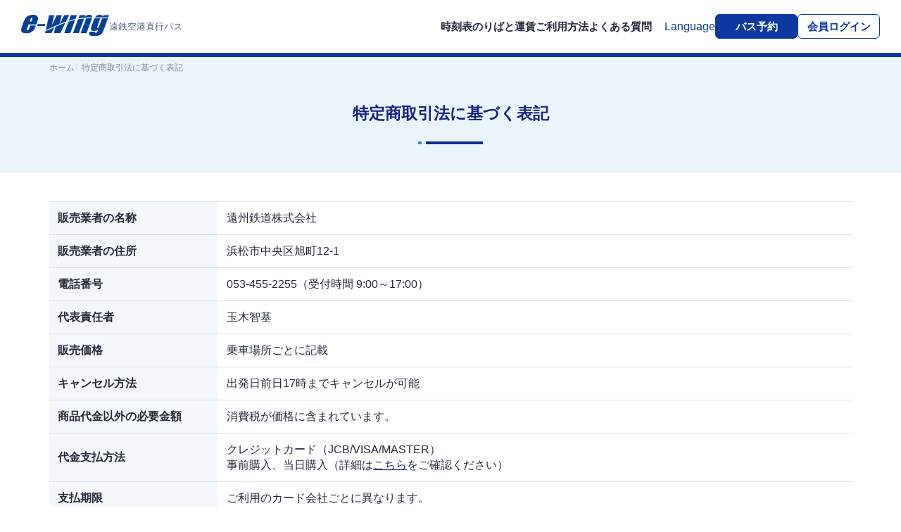

--- FILE ---
content_type: text/html; charset=UTF-8
request_url: https://ewing-bus.jp/law/
body_size: 7098
content:
<!DOCTYPE html>
<html lang="ja">
<head>
    <meta charset="UTF-8">
<!-- Google Tag Manager -->
<script>(function(w,d,s,l,i){w[l]=w[l]||[];w[l].push({'gtm.start':
new Date().getTime(),event:'gtm.js'});var f=d.getElementsByTagName(s)[0],
j=d.createElement(s),dl=l!='dataLayer'?'&l='+l:'';j.async=true;j.src=
'https://www.googletagmanager.com/gtm.js?id='+i+dl;f.parentNode.insertBefore(j,f);
})(window,document,'script','dataLayer','GTM-KJ8VR9B');</script>
<!-- End Google Tag Manager -->
<meta name="viewport" content="width=device-width, initial-scale=1">
<meta name="format-detection" content="telephone=no,email=no">
<meta name="description" content="中部国際空港セントレアに行くなら、遠鉄の高速直行バスe-wing（イーウイング）がお得でおすすめ！始発・早朝便にも間に合います！浜松・磐田・掛川・豊川発着で運行中。">
<meta name="keywords" content="空港バス,高速バス,e-wing,中部国際空港,セントレア,遠鉄バス,浜松市,磐田市,袋井市">
<link rel="icon" href="/favicon.ico" sizes="any">
<link rel="icon" href="/assets/clipimage/favicon.svg" type="image/svg+xml">
<link rel="apple-touch-icon" href="/assets/clipimage/apple-touch-icon.png">
<link rel="manifest" href="/assets/clipimage/manifest.webmanifest" crossorigin="use-credentials">
<meta property="og:title" content="特定商取引法に基づく表記｜遠鉄空港直行バス e-wing（イーウイング）｜浜松方面～中部国際空港セントレア">
<meta property="og:type" content="website">
<meta property="og:description" content="中部国際空港セントレアに行くなら、遠鉄の高速直行バスe-wing（イーウイング）がお得でおすすめ！始発・早朝便にも間に合います！浜松・磐田・掛川・豊川発着で運行中。">
<meta property="og:url" content="https://ewing-bus.jp/law/">
<meta property="og:image" content="https://ewing-bus.jp/assets/clipimage/ogp_image.png">
<meta property="og:site_name" content="遠鉄空港直行バス e-wing（イーウイング）｜浜松方面～中部国際空港セントレア">
<meta name="twitter:card" content="summary_large_image">
<!-- Font -->
<link rel="preconnect" href="https://fonts.googleapis.com">
<link rel="preconnect" href="https://fonts.gstatic.com" crossorigin>
<link href="https://fonts.googleapis.com/css2?family=Open+Sans:wght@300..800&display=swap" rel="stylesheet">
<!-- Font -->
<link rel="stylesheet" href="/assets/dest/css/style.css">
<title>特定商取引法に基づく表記｜遠鉄空港直行バス e-wing（イーウイング）｜浜松方面～中部国際空港セントレア</title></head>
<body id="lawIndex" class="law">
    <!-- body開始タグ直後インクルード -->
<!-- Google Tag Manager (noscript) -->
<noscript><iframe src="https://www.googletagmanager.com/ns.html?id=GTM-KJ8VR9B"
height="0" width="0" style="display:none;visibility:hidden"></iframe></noscript>
<!-- End Google Tag Manager (noscript) -->    <div id="wrapper">
        <header class="l-header">
    <div class="l-header__container">
        <div class="l-header__site_title">
            <a href="/" class="l-header__logo"><img src="/assets/dest/img/common/logo.svg" alt="遠鉄空港直行バス e-wing（イーウイング）｜浜松方面～中部国際空港セントレア" width="220" height="54" class="l-header__site_title__logo"></a>
                            <div class="l-header__site_title__tagline">遠鉄空港直行バス</div>
                    </div>
        <nav class="l-header__navi">
            <a href="/timetable/" class="l-header__navi__item">時刻表</a>
            <a href="/fare/" class="l-header__navi__item">のりばと運賃</a>
            <a href="/guide/" class="l-header__navi__item">ご利用方法 </a>
            <a href="/faq/" class="l-header__navi__item">よくある質問</a>
            <!-- 多言語切り替え -->
            <div class="c-lang_menu">
    <button type="button" class="js-lang-drop-btn c-lang_menu__drop_btn">Language</button>
    <div class="c-lang_menu__list js-lang-drop-menu">
        <div class="_container">
            <button type="button" class="c-lang_menu__btn js-translate-btn" lang="en"><span class="lang_name">English</span></button>
            <button type="button" class="c-lang_menu__btn js-translate-btn" lang="zh-TW"><span class="lang_name">繁體中文</span></button>
            <button type="button" class="c-lang_menu__btn js-translate-btn" lang="zh-CN"><span class="lang_name">简体中文</span></button>
            <button type="button" class="c-lang_menu__btn js-translate-btn" lang="ko"><span class="lang_name">한국어</span></button>
            <button type="button" class="c-lang_menu__btn js-translate-btn" lang="tl"><span class="lang_name">Tagalog</span></button>
            <button type="button" class="c-lang_menu__btn js-translate-btn" lang="vi"><span class="lang_name">Tiếng Viết</span></button>
            <button type="button" class="c-lang_menu__btn js-translate-btn" lang="th"><span class="lang_name">แบบไทย</span></button>
            <button type="button" class="c-lang_menu__btn js-translate-btn" lang="pt"><span class="lang_name">Português</span></button>
        </div>
    </div>
</div>            <div class="l-header__navi__end">
                <a href="/reservation/" class="c-rect_btn --reserve">バス予約</a>
<a data-notranslate-link="https://etreq2.entetsu.co.jp/ewing/member_login.aspx" class="c-rect_btn --login">会員ログイン</a>                <div class="hamburger hamburger--slider">
                    <div class="hamburger-box">
                        <div class="hamburger-inner"></div>
                    </div>
                </div>
            </div>
        </nav>
    </div>
    <!-- Hamburger Menu -->
    <div class="l-header__hamburger_menu hamburger_menu">
        <div class="_inner">
            <div class="l-header__hamburger_menu__reserve">
                <a href="/reservation/" class="c-rect_btn --reserve">バス予約</a>
<a data-notranslate-link="https://etreq2.entetsu.co.jp/ewing/member_login.aspx" class="c-rect_btn --login">会員ログイン</a>            </div>
            <div class="c-quick_navi">
    <div class="c-quick_navi__container">
        <a href="/reservation/" class="c-quick_navi__item">
            <div class="c-quick_navi__icon">
                <img src="/assets/dest/img/top/ico_navi_sp_ticket.svg" loading="lazy" alt="" width="100" height="100">
            </div>
            <div class="c-quick_navi__ttl">バス予約・<span class="_inline-block">スマホチケット</span></div>
        </a>
        <a href="/timetable/" class="c-quick_navi__item">
            <div class="c-quick_navi__icon">
                <img src="/assets/dest/img/top/ico_navi_clock.svg" loading="lazy" alt="" width="100" height="100">
            </div>
            <div class="c-quick_navi__ttl">時刻表</div>
        </a>
        <a href="/fare/" class="c-quick_navi__item">
            <div class="c-quick_navi__icon">
                <img src="/assets/dest/img/top/ico_navi_map_marker.svg" loading="lazy" alt="" width="100" height="100">
            </div>
            <div class="c-quick_navi__ttl">のりばと運賃</div>
        </a>
        <a href="/faq/" class="c-quick_navi__item">
            <div class="c-quick_navi__icon">
                <img src="/assets/dest/img/top/ico_navi_question.svg" loading="lazy" alt="" width="100" height="100">
            </div>
            <div class="c-quick_navi__ttl">よくある質問</div>
        </a>
    </div>
</div>            <!-- 多言語切り替え -->
            <div class="c-lang_menu">
    <button type="button" class="js-lang-drop-btn c-lang_menu__drop_btn">Language</button>
    <div class="c-lang_menu__list js-lang-drop-menu">
        <div class="_container">
            <button type="button" class="c-lang_menu__btn js-translate-btn" lang="en"><span class="lang_name">English</span></button>
            <button type="button" class="c-lang_menu__btn js-translate-btn" lang="zh-TW"><span class="lang_name">繁體中文</span></button>
            <button type="button" class="c-lang_menu__btn js-translate-btn" lang="zh-CN"><span class="lang_name">简体中文</span></button>
            <button type="button" class="c-lang_menu__btn js-translate-btn" lang="ko"><span class="lang_name">한국어</span></button>
            <button type="button" class="c-lang_menu__btn js-translate-btn" lang="tl"><span class="lang_name">Tagalog</span></button>
            <button type="button" class="c-lang_menu__btn js-translate-btn" lang="vi"><span class="lang_name">Tiếng Viết</span></button>
            <button type="button" class="c-lang_menu__btn js-translate-btn" lang="th"><span class="lang_name">แบบไทย</span></button>
            <button type="button" class="c-lang_menu__btn js-translate-btn" lang="pt"><span class="lang_name">Português</span></button>
        </div>
    </div>
</div>            <div class="l-header__hamburger_menu__body">
                <a href="/guide/" class="_link"><span class="_txt">ご利用方法</span></a>
                <a href="/reservation/" class="_link"><span class="_txt">ご予約について</span></a>
                <a href="/information/" class="_link"><span class="_txt">新着情報</span></a>
                <a href="/tokutoku_ticket/" class="_link"><span class="_txt">トクトクセントレア満喫きっぷ</span></a>
                <a data-notranslate-link="https://www.inhamamatsu.com/recommend/ewing.php" class="_link"><span class="_txt">English page</span></a>
                <a data-notranslate-link="https://etreq2.entetsu.co.jp/ewing/member_login.aspx" class="_link"><span class="_txt">会員ログイン</span></a>
                <a data-notranslate-link="https://etreq2.entetsu.co.jp/ewing/new_calendar.aspx" class="_link"><span class="_txt">中部国際空港行き</span></a>
                <a data-notranslate-link="https://etreq2.entetsu.co.jp/ewing/reserve_change_login.aspx" class="_link"><span class="_txt">予約変更・取消</span></a>
                <a data-notranslate-link="https://etreq2.entetsu.co.jp/ewing/reserve_credit_login.aspx" class="_link"><span class="_txt">クレジット決済</span></a>
            </div>
        </div>
    </div>
</header>        <div class="l-headline">
    <div class="u-container-xl">
        <div class="pan"><a href="/" class="link home">ホーム</a><span class="delimiter">〉</span><strong class="current_page">特定商取引法に基づく表記</strong></div>        <div class="l-headline__content">
                            <h1 class="l-headline__page_ttl --no-icon">特定商取引法に基づく表記</h1>
                    </div>
    </div>
</div>        <main>
            <div class="u-container-xl">
                <table class="c-base_table u-mt-md">
                    <tbody>
                        <tr>
                            <th>販売業者の名称</th>
                            <td>遠州鉄道株式会社</td>
                        </tr>
                        <tr>
                            <th>販売業者の住所</th>
                            <td>浜松市中央区旭町12-1</td>
                        </tr>
                        <tr>
                            <th>電話番号</th>
                            <td><span data-tellink="053-455-2255">053-455-2255</span>（受付時間 9:00～17:00）</td>
                        </tr>
                        <tr>
                            <th>代表責任者</th>
                            <td>玉木智基</td>
                        </tr>
                        <tr>
                            <th>販売価格</th>
                            <td>乗車場所ごとに記載</td>
                        </tr>
                        <tr>
                            <th>キャンセル方法</th>
                            <td>出発日前日17時までキャンセルが可能</td>
                        </tr>
                        <tr>
                            <th>商品代金以外の必要金額</th>
                            <td>消費税が価格に含まれています。</td>
                        </tr>
                        <tr>
                            <th>代金支払方法</th>
                            <td>クレジットカード（JCB/VISA/MASTER）<br>事前購入、当日購入（詳細は<a href="/faq/#faq-133">こちら</a>をご確認ください）</td>
                        </tr>
                        <tr>
                            <th>支払期限</th>
                            <td>ご利用のカード会社ごとに異なります。</td>
                        </tr>
                        <tr>
                            <th>その他</th>
                            <td>想定外の有事（事故や荒天等）で運休の場合は、商品代金を返金します。</td>
                        </tr>
                    </tbody>
                </table>
            </div>
        </main>
        <footer class="l-footer">
    <div class="l-footer__container u-container-xl">
        <div class="l-footer__corop">
            <a href="/" class="l-footer__corp__logo"><img src="/assets/dest/img/common/logo_entetsu.svg" loading="lazy" alt="遠州鉄道株式会社" width="146" height="48"></a>
            <div class="l-footer__corp__links">
                <a href="https://bus.entetsu.co.jp/" class="l-footer__corop__link c-ex_link">遠鉄バスサイト</a>
                <a href="https://www.entetsu.co.jp/" class="l-footer__corop__link c-ex_link">遠鉄グループサイト</a>
            </div>
        </div>
        <div class="l-footer__sitemap">
            <div class="c-sitemap">
    <div class="c-sitemap__block">
        <a href="/timetable/" class="c-sitemap__link"><span class="_txt">時刻表</span></a>
        <a href="/fare/" class="c-sitemap__link"><span class="_txt">のりばと運賃</span></a>
        <a href="/guide/" class="c-sitemap__link"><span class="_txt">ご利用方法</span></a>
        <a href="/faq/" class="c-sitemap__link"><span class="_txt">よくある質問</span></a>
        <a href="/reservation/" class="c-sitemap__link"><span class="_txt">ご予約について</span></a>
    </div>
    <div class="c-sitemap__block">
        <a href="/information/" class="c-sitemap__link"><span class="_txt">新着情報</span></a>
        <a href="/tokutoku_ticket/" class="c-sitemap__link"><span class="_txt">トクトクセントレア満喫きっぷ</span></a>
        <a data-notranslate-link="https://www.inhamamatsu.com/recommend/ewing.php" class="c-sitemap__link"><span class="_txt">English page</span></a>
    </div>
    <div class="c-sitemap__block" data-sitemap="reserve">
        <a data-notranslate-link="https://etreq2.entetsu.co.jp/ewing/member_login.aspx" class="c-sitemap__link"><span class="_txt">会員ログイン</span></a>
        <a data-notranslate-link="https://etreq2.entetsu.co.jp/ewing/new_calendar.aspx" class="c-sitemap__link"><span class="_txt">中部国際空港行き</span></a>
        <a data-notranslate-link="https://etreq2.entetsu.co.jp/ewing/reserve_change_login.aspx" class="c-sitemap__link"><span class="_txt">予約変更・取消</span></a>
        <a data-notranslate-link="https://etreq2.entetsu.co.jp/ewing/reserve_credit_login.aspx" class="c-sitemap__link"><span class="_txt">クレジット決済</span></a>
        <a data-notranslate-link="https://etreq2.entetsu.co.jp/ewing/agent_login.aspx" class="c-sitemap__link"><span class="_txt">代理店マイページログイン</span></a>
    </div>
    <div class="c-sitemap__block" data-sitemap="subinfo">
        <a href="/guideline/" class="c-sitemap__link"><span class="_txt">高速バス表示ガイドライン</span></a>
        <a href="/law/" class="c-sitemap__link"><span class="_txt">特定商取引法に基づく表記</span></a>
        <a href="https://www.entetsu.co.jp/privacy.html" class="c-sitemap__link c-ex_link"><span class="_txt">プライバシーポリシー</span></a>
    </div>
</div>        </div>
    </div>
    <div class="l-footer__bottom">
        <small class="l-footer__copyright">Copyright &copy;2024 Enshu Railway Co.,Ltd. All rights reserved.</small>
    </div>
</footer>
<div class="c-bottom_btn">
    <a href="/reservation/" class="c-rect_btn --reserve">バス予約</a>
</div>

<dialog class="c-modal js-lang-dialog">
    <button type="button" class="c-modal__close js-lang-dialog-close">×</button>
    <div class="c-modal__container">
        <!-- English -->
                <div class="c-modal__content" lang="en">
            <h2 class="c-base_ttl u-text-navy">English</h2>
            <h3 class="sub_ttl">Note:</h3>
            <div class="c-modal__body">
                <p>Please read and agree to the following before viewing the translated pages on
                    this site.</p>
                <ul class="c-check_list">
                    <li>This site uses machine translation. The translation of the pages’ contents may not be accurate.</li>
                    <li>We are not responsible for any damages arising from translation errors.</li>
                    <li>Please note that inquiries, whether in person or by phone, are only accepted in Japanese. We cannot respond to inquiries in other languages.</li>
                </ul>
                <div class="c-btns --center u-mt-sm">
                    <a href="https://translate.google.com/translate?sl=auto&tl=en&hl=ja&u=https://ewing-bus.jp/law/" class="c-base_btn">Agree to the above and proceed</a>
                </div>
            </div>
        </div>
        <!-- 繁體中文 繁体字 -->
                <div class="c-modal__content" lang="zh-TW">
            <h2 class="c-base_ttl u-text-navy">繁體中文</h2>
            <h3 class="sub_ttl">注意</h3>
            <div class="c-modal__body">
                <p>閱讀本網站的翻譯頁面前，敬請先閱讀並同意以下內容。</p>
                <ul class="c-check_list">
                    <li>本網站使用自動翻譯。頁面上所載之內容可能未必正確。</li>
                    <li>因翻譯錯誤而產生之損害，本公司概不負責。</li>
                    <li>電話或服務窗口僅提供日語服務，無提供以其他語言洽詢的服務，敬請見諒。</li>
                </ul>
                <div class="c-btns --center u-mt-sm">
                    <a href="https://translate.google.com/translate?sl=auto&tl=zh-TW&hl=ja&u=https://ewing-bus.jp/law/" class="c-base_btn">同意上述並繼續</a>
                </div>
            </div>
        </div>
        <!-- 简体中文 簡体字 -->
                <div class="c-modal__content" lang="zh-CN">
            <h2 class="c-base_ttl u-text-navy">简体中文</h2>
            <h3 class="sub_ttl">注意</h3>
            <div class="c-modal__body">
                <p>在浏览本网站的翻译页面前，请阅读并同意以下内容。</p>
                <ul class="c-check_list">
                    <li>本网站使用自动翻译。页面所载内容的译文可能不一定正确。</li>
                    <li>对于因翻译错误而导致的损失，本公司不承担任何责任。</li>
                    <li>电话及窗口咨询仅支持日语。其他语言的咨询恕不受理，敬请知悉。</li>
                </ul>
                <div class="c-btns --center u-mt-sm">
                    <a href="https://translate.google.com/translate?sl=auto&tl=zh-CN&hl=ja&u=https://ewing-bus.jp/law/" class="c-base_btn">同意上述并继续</a>
                </div>
            </div>
        </div>
        <!-- ハングル語 -->
                <div class="c-modal__content" lang="ko">
            <h2 class="c-base_ttl u-text-navy">한국어</h2>
            <h3 class="sub_ttl">주의</h3>
            <div class="c-modal__body">
                <p>본 사이트의 번역 페이지를 열람하기 전에 아래의 글을 읽고 동의해 주시기를 바랍니다.</p>
                <ul class="c-check_list">
                    <li>이 사이트는 자동 번역을 사용하고 있습니다. 페이지 기재 내용의 번역문은 반드시 정확하지 않을 수 있습니다.</li>
                    <li>번역 오류와 관련하여 발생한 손해에 대해 당사는 일절 책임지지 않습니다.</li>
                    <li>전화 및 창구 문의는 일본어로만 가능합니다. 다른 언어로의 문의는 지원하지 않으니 양해 바랍니다.</li>
                </ul>
                <div class="c-btns --center u-mt-sm">
                    <a href="https://translate.google.com/translate?sl=auto&tl=ko&hl=ja&u=https://ewing-bus.jp/law/" class="c-base_btn">위에 동의하고 진행하기</a>
                </div>
            </div>
        </div>
        <!-- タガログ語 -->
                <div class="c-modal__content" lang="tl">
            <h2 class="c-base_ttl u-text-navy">Tagalog</h2>
            <h3 class="sub_ttl">Mag-ingat</h3>
            <div class="c-modal__body">
                <p>Paki-basa at sumang ayon sa sumusunod na pahayag bago tingnan ang mga isinalin na pahina ng site na ito.</p>
                <ul class="c-check_list">
                    <li>Ang site na ito ay gumagamit ng awtomatikong pagsasalin. Ang mga pagsasalin ng nilalaman sa pahinang ito ay may posibilidad na hindi palaging tama.</li>
                    <li>Wala kaming pananagutan para sa anumang pinsalang dulot ng mga pagkakamali sa pagsasalin.</li>
                    <li>Para sa anumang katanungan sa telepono at counter ay sa wikang Hapon po lamang. Mangyaring tandaan na hindi kami sumasagot sa mga katanungan sa ibang wika.</li>
                </ul>
                <div class="c-btns --center u-mt-sm">
                    <a href="https://translate.google.com/translate?sl=auto&tl=tl&hl=ja&u=https://ewing-bus.jp/law/" class="c-base_btn">Sumang-ayon sa itaas at magpatuloy</a>
                </div>
            </div>
        </div>
        <!-- ベトナム語 -->
                <div class="c-modal__content" lang="vi">
            <h2 class="c-base_ttl u-text-navy">Tiếng Việt</h2>
            <h3 class="sub_ttl">Lưu ý</h3>
            <div class="c-modal__body">
                <p>Trước khi xem phần dịch trên trang web này, vui lòng đọc và đồng ý với những điều khoản sau:</p>
                <ul class="c-check_list">
                    <li>Trang web này sử dụng phần mềm dịch tự động nên nội dung có thể không chính xác hoàn toàn.</li>
                    <li>Chúng tôi sẽ không chịu trách nhiệm đối với những thiệt hại do lỗi dịch thuật gây ra.</li>
                    <li>Trung tâm tư vấn chỉ nhận hỗ trợ bằng tiếng Nhật qua điện thoại và quầy tư vấn trực tiếp. Chúng tôi không nhận tư vấn bằng những ngôn ngữ khác, rất mong Quý Khách thông cảm.</li>
                </ul>
                <div class="c-btns --center u-mt-sm">
                    <a href="https://translate.google.com/translate?sl=auto&tl=vi&hl=ja&u=https://ewing-bus.jp/law/" class="c-base_btn">Đồng ý với những điều trên và tiếp tục</a>
                </div>
            </div>
        </div>
        <!-- タイ語 -->
                <div class="c-modal__content" lang="th">

            <h2 class="c-base_ttl u-text-navy">แบบไทย</h2>
            <h3 class="sub_ttl">ข้อควรระวัง</h3>
            <div class="c-modal__body">
                <p>กรุณาอ่านข้อความด้านล่างและยืนยันความยินยอมก่อนเข้าชมหน้าแปลของเว็บไซต์นี้</p>
                <ul class="c-check_list">
                    <li>เว็บไซต์นี้ใช้การแปลด้วยระบบอัตโนมัติ ข้อความที่แปลอาจไม่ถูกต้องเสมอไป</li>
                    <li>ทางบริษัทไม่รับผิดชอบต่อความเสียหายใด ๆ ที่เกิดจากความผิดพลาดในการแปล</li>
                    <li>สำหรับการติดต่อสอบถาม ทั้งทางโทรศัพท์และที่เคาน์เตอร์ ให้บริการเฉพาะภาษาญี่ปุ่นเท่านั้น และไม่รองรับภาษาอื่น ขออภัยมา ณ ที่นี้</li>
                </ul>

                <div class="c-btns --center u-mt-sm">
                    <a href="https://translate.google.com/translate?sl=auto&tl=th&hl=ja&u=https://ewing-bus.jp/law/" class="c-base_btn">ยอมรับข้างต้นและดำเนินการต่อ</a>
                </div>
            </div>
        </div>
        <!-- ポルトガル語 -->
                <div class="c-modal__content" lang="pt">
            <h2 class="c-base_ttl u-text-navy">Português</h2>
            <h3 class="sub_ttl">Aviso</h3>
            <div class="c-modal__body">
                <p>Antes de acessar a página de tradução deste site, leia e concorde com os seguintes termos:</p>
                <ul class="c-check_list">
                    <li>Este site utiliza tradução automática. O conteúdo traduzido pode não ser totalmente correto.</li>
                    <li>Não nos responsabilizamos por quaisquer danos decorrentes de erros na tradução.</li>
                    <li>Atendemos consultas por telefone ou presencialmente apenas em japonês. Pedimos a sua compreensão de que não podemos atender consultas em outros idiomas.</li>
                </ul>
                <div class="c-btns --center u-mt-sm">
                    <a href="https://translate.google.com/translate?sl=auto&tl=pt&hl=ja&u=https://ewing-bus.jp/law/" class="c-base_btn">Concorde com o conteúdo acima e continue</a>
                </div>
            </div>
        </div>
    </div>
</dialog>    </div>
    <script src="/assets/vendor/jquery.js"></script>

<script src="/assets/dest/js/common.js"></script>
<script type="application/ld+json">
    {
        "@context": "http://schema.org",
        "@type": "WebSite",
        "name": "遠鉄空港直行バス e-wing（イーウイング）｜浜松方面～中部国際空港セントレア",
        "url": "https://ewing-bus.jp",
        "description": "中部国際空港セントレアに行くなら、遠鉄の高速直行バスe-wing（イーウイング）がお得でおすすめ！始発・早朝便にも間に合います！浜松・磐田・掛川・豊川発着で運行中。"
    }
</script>
<script type="application/ld+json">
    {
        "@context": "https://schema.org",
        "@type": "SiteNavigationElement",
        "hasPart": [{
                "@type": "WebPage",
                "name": "トップページ",
                "url": "https://ewing-bus.jp/"
            },
            {
                "@type": "WebPage",
                "name": "時刻表",
                "url": "https://ewing-bus.jp/timetable/"
            },
            {
                "@type": "WebPage",
                "name": "のりばと運賃",
                "url": "https://ewing-bus.jp/fare/"
            },
            {
                "@type": "WebPage",
                "name": "ご利用方法",
                "url": "https://ewing-bus.jp/guide/"
            },
            {
                "@type": "WebPage",
                "name": "よくある質問",
                "url": "https://ewing-bus.jp/faq/"
            },
            {
                "@type": "WebPage",
                "name": "ご予約について",
                "url": "https://ewing-bus.jp/reservation/"
            },
            {
                "@type": "WebPage",
                "name": "新着情報",
                "url": "https://ewing-bus.jp/information/"
            },
            {
                "@type": "WebPage",
                "name": "トクトク満喫きっぷ",
                "url": "https://ewing-bus.jp/tokutoku_ticket/"
            }
        ]
    }
</script>        <script type="application/ld+json">
        {
            "@context": "http://schema.org",
            "@type": "BreadcrumbList",
            "name": "リッチリザルト パンくずリスト",
            "itemListElement": [{
                    "@type": "ListItem",
                    "position": 1,
                    "item": {
                        "@id": "https://ewing-bus.jp/",
                        "name": "遠鉄空港直行バス e-wing（イーウイング）｜浜松方面～中部国際空港セントレア"
                    }
                }
                            , {
            "@type": "ListItem",
            "position": 2,
            "item": {
                "@id": "https://ewing-bus.jp/law/",
                "name": "特定商取引法に基づく表記"
            }}
            ]
        }
    </script></body>
</html>

--- FILE ---
content_type: text/css
request_url: https://ewing-bus.jp/assets/dest/css/style.css
body_size: 15373
content:
*,:after,:before{box-sizing:border-box}blockquote,body,dd,dl,figure,h1,h2,h3,h4,p{margin:0}ol[role=list],ul[role=list]{list-style:none}html{scroll-behavior:smooth}body{min-height:100vh;text-rendering:optimizeSpeed;line-height:1.5}a:not([class]){-webkit-text-decoration-skip:ink;text-decoration-skip-ink:auto}img,picture{max-width:100%}button,input,select,textarea{font:inherit}@media(prefers-reduced-motion:reduce){html:focus-within{scroll-behavior:auto}*,:after,:before{animation-duration:.01ms!important;animation-iteration-count:1!important;transition-duration:.01ms!important;scroll-behavior:auto!important}}html{font-size:62.5%}body{font-size:16px;font-size:1.6rem;text-align:left;font-feature-settings:"palt";-webkit-text-size-adjust:100%;font-family:Helvetica Neue,Arial,Hiragino Kaku Gothic ProN,Hiragino Sans,BIZ UDGothic,Meiryo,sans-serif;line-height:1.625;color:#232a3a}dl,ol,ul{margin:0;padding-left:0}ol,ul{list-style-type:none}button,input[type=button],input[type=submit],select{outline:none;-webkit-user-select:none;user-select:none;cursor:pointer;-webkit-appearance:none;appearance:none;color:currentColor}input[type=date],input[type=email],input[type=tel],input[type=text],input[type=time],textarea{font-size:16px}address{font-style:normal}table{word-break:break-all;border-collapse:collapse;width:100%}iframe{border:none}@media(prefers-reduced-motion:reduce){body:before{content:"OSの視差効果を無効にする設定が適用されています。視差効果のない状態でページが表示されます。";background-color:#ffebeb;padding:2px 4px;color:red;text-align:center;display:block;font-size:14px;position:absolute;z-index:9999;top:0;left:0;width:100%}}body:not(#homeIndex) #wrapper{padding-top:var(--header-ht)}:root{--header-ht:75px;--bottom-btn-ht:57px}@media screen and (max-width:1200px){:root{--header-ht:67px}}@media screen and (max-width:650px){:root{--header-ht:69px}}@media screen and (max-width:576px){:root{--header-ht:57px}}body.is-translate .l-header{top:49px}@media screen and (max-width:576px){body.is-translate .l-header{top:57px}}.l-footer{border-top:8px solid #f5f8fa;padding-top:29px;margin-top:60px}body#homeIndex .l-footer{margin-top:0}@media screen and (max-width:576px){.l-footer{padding-bottom:var(--bottom-btn-ht)}}.l-footer__container{display:grid;grid-template-columns:auto 1fr;gap:0 90px}@media screen and (max-width:1200px){.l-footer__container{gap:0 4vw}}@media screen and (max-width:992px){.l-footer__container{display:flex;flex-direction:column-reverse;gap:40px}}.l-footer__corp__logo{display:block;width:200px}@media screen and (max-width:992px){.l-footer__corp__logo{margin:0 auto}}.l-footer__corp__logo img{width:100%;height:auto}.l-footer__corp__links{margin-top:20px;font-size:1.3rem}@media screen and (max-width:992px){.l-footer__corp__links{text-align:center;margin-top:13px}}.l-footer__corp__links a{color:inherit;text-decoration:none}.l-footer__corp__links a:not(:first-child){margin-left:1em;padding-left:1em;border-left:1px solid #dee0ea}.l-footer__sitemap .c-sitemap{display:flex;justify-content:space-between;flex-wrap:wrap;font-size:1.4rem}.l-footer__sitemap .c-sitemap__block{width:31%}@media screen and (max-width:768px){.l-footer__sitemap .c-sitemap__block{width:100%;display:flex;flex-wrap:wrap}}.l-footer__sitemap .c-sitemap__block .c-sitemap__link{margin-block:5px}@media screen and (max-width:768px){.l-footer__sitemap .c-sitemap__block .c-sitemap__link{min-width:50%}}.l-footer__sitemap .c-sitemap__block[data-sitemap=subinfo]{margin-top:50px;width:100%;display:flex;justify-content:flex-end;flex-wrap:wrap;color:#82868f;line-height:1}@media screen and (max-width:992px){.l-footer__sitemap .c-sitemap__block[data-sitemap=subinfo]{justify-content:center}}@media screen and (max-width:576px){.l-footer__sitemap .c-sitemap__block[data-sitemap=subinfo]{margin-top:20px;display:block}}@media not screen and (max-width:576px){.l-footer__sitemap .c-sitemap__block[data-sitemap=subinfo]>:not(:first-child){margin-left:1.8em;padding-left:1.8em;border-left:1px solid rgba(35,42,58,.2)}}@media screen and (max-width:768px){.l-footer__sitemap .c-sitemap__block[data-sitemap=subinfo]>:not(:first-child){margin-left:1em;padding-left:1em}}@media screen and (max-width:576px){.l-footer__sitemap .c-sitemap__block[data-sitemap=subinfo]>:not(:first-child){margin-left:0;padding-left:0}}.l-footer__sitemap .c-sitemap__block[data-sitemap=subinfo] .c-sitemap__link{margin-block:0}.l-footer__sitemap .c-sitemap__block[data-sitemap=subinfo] .c-sitemap__link:before{display:none}@media screen and (max-width:768px){.l-footer__sitemap .c-sitemap__block[data-sitemap=subinfo] .c-sitemap__link{min-width:auto}}@media screen and (max-width:576px){.l-footer__sitemap .c-sitemap__block[data-sitemap=subinfo] .c-sitemap__link{text-align:center;padding:10px 0}}.l-footer__sitemap .c-sitemap__link{padding-left:16px;position:relative}.l-footer__sitemap .c-sitemap__link:before{content:"";display:block;width:4px;height:4px;background-color:#2f9bd3;position:absolute;left:0;inset-block:0;margin:auto 0}.l-footer__sitemap .c-sitemap__link.c-ex_link:after{opacity:.5}.l-footer__bottom{border-top:1px solid #dee0ea;margin-top:30px;padding:22px 0;text-align:center}.l-footer__copyright{font-size:1.2rem;color:#82868f}.l-header{line-height:1;position:absolute;top:0;left:0;width:100%;z-index:9999;height:var(--header-ht)}.l-header[data-scroll=firstview]{transform:translateY(-100%)}.l-header[data-scroll=firstview].is-menu-open{transform:translateY(0)!important}.l-header[data-scroll=scrolling]{transform:translateY(-100%);position:fixed;background-color:#fff;box-shadow:0 1px 9px rgba(0,0,0,.1);transition:transform .2s ease}.l-header[data-scroll=scrolling].is-fixed{transform:translateY(0)}.l-header[data-scroll=scrolling].is-menu-open{transform:translateY(0)!important}body[data-scroll-dir=down] .l-header{transform:translateY(-100%)!important}body[data-scroll-dir=down] .l-header.is-menu-open{transform:translateY(0)!important}.l-header.is-menu-open{position:fixed}.l-header__container{padding:20px 30px;display:flex;align-items:center;justify-content:space-between;position:relative;z-index:1}@media screen and (max-width:1200px){.l-header__container{padding:16px}}@media screen and (max-width:576px){.l-header__container{padding:10px 16px;background-color:#fff}}.l-header__site_title{display:block;text-decoration:none;color:inherit;display:flex;align-items:center;gap:0 14px}.l-header__site_title__logo{width:125px;height:auto}.l-header__site_title__tagline{color:#526681;font-size:1.3rem;font-weight:400}.l-header__navi{display:flex;align-items:center;gap:0 clamp(10px,2.2vw,3em)}.l-header__navi__item{color:inherit;font-weight:700;font-size:1.5rem;text-decoration:none;padding:8px 0;position:relative}@media screen and (max-width:992px){.l-header__navi__item{display:none}}.l-header__navi__item:after{content:"";display:block;width:0;height:2px;background-color:currentColor;position:absolute;bottom:0;left:0}.l-header__navi__item.is-current{color:#0b39a0}.l-header__navi__item.is-current:after{width:100%}@media(any-hover:hover){.l-header__navi__item{transition:color .2s ease}.l-header__navi__item:after{transition:width .2s ease}.l-header__navi__item:hover{color:#0b39a0}.l-header__navi__item:hover:after{width:100%}}@media screen and (max-width:768px){.l-header__navi .c-lang_menu{display:none}}.l-header__navi__end{display:flex;align-items:center;gap:0 15px}.l-header__navi__end .c-rect_btn{width:117px}@media screen and (max-width:650px){.l-header__navi__end .c-rect_btn{display:none}}body.is-hamburger-open .l-header__navi__end .c-rect_btn{display:none}.l-header .hamburger{-webkit-user-select:none;user-select:none}@media not screen and (max-width:992px){.l-header .hamburger{display:none}}.l-header__hamburger_menu{position:absolute;top:0;left:0;width:100%;height:0;opacity:0;background-color:#f5f8fa;transition:opacity .2s ease;padding-top:var(--header-ht)}@media not screen and (max-width:992px){.l-header__hamburger_menu{display:none}}.l-header__hamburger_menu.is-open{opacity:1;height:100vh;height:100dvh}.l-header__hamburger_menu.is-open .c-quick_navi__icon img{display:inline-block}.l-header__hamburger_menu ._inner{padding:10px 3% 24px;height:100%;overflow-y:auto;overscroll-behavior-y:contain}.l-header__hamburger_menu__reserve{display:flex;justify-content:center;gap:12px}.l-header__hamburger_menu__reserve .c-rect_btn{width:clamp(200px,50%,360px);padding:10px 0}.l-header__hamburger_menu .c-quick_navi{margin-top:14px}.l-header__hamburger_menu .c-quick_navi__container{display:grid;grid-template-columns:repeat(auto-fit,minmax(100px,1fr));gap:12px}@media screen and (max-width:576px){.l-header__hamburger_menu .c-quick_navi__container{grid-template-columns:repeat(2,1fr)}}.l-header__hamburger_menu .c-quick_navi__item{border-radius:10px;background-color:#fff;box-shadow:0 0 9px rgba(0,0,0,.1);gap:0}@media screen and (max-width:576px){.l-header__hamburger_menu .c-quick_navi__item{padding:10px 11px 15px}}.l-header__hamburger_menu .c-quick_navi__icon img{width:60px;display:none}@media screen and (max-width:768px){.l-header__hamburger_menu .c-quick_navi__ttl{font-size:1.4rem}}@media screen and (max-width:576px){.l-header__hamburger_menu .c-quick_navi__ttl{font-size:clamp(1.3rem,3.4vw,1.6rem)}}.l-header__hamburger_menu .c-lang_menu{border-radius:10px;background-color:#fff;box-shadow:0 0 9px rgba(0,0,0,.1);margin-top:12px}.l-header__hamburger_menu .c-lang_menu__drop_btn{padding:16px 0;display:flex;align-items:center;justify-content:center;width:100%;position:relative}.l-header__hamburger_menu .c-lang_menu__drop_btn:after{content:"";display:block;width:8px;aspect-ratio:1;background-color:currentColor;-webkit-clip-path:polygon(50% 100%,0 0,100% 0);clip-path:polygon(50% 100%,0 0,100% 0);position:absolute;top:50%;right:1em;transform:translateY(-50%)}.l-header__hamburger_menu .c-lang_menu__list{padding-top:0}.l-header__hamburger_menu .c-lang_menu__list ._container{display:grid;grid-template-columns:repeat(2,1fr);gap:4px}.l-header__hamburger_menu .c-lang_menu__list:before{display:none}.l-header__hamburger_menu .c-lang_menu__btn{background-color:#e8f0ff}.l-header__hamburger_menu .c-lang_menu.is-lang-open .c-lang_menu__drop_btn:after{transform:translateY(-50%) rotate(180deg)}.l-header__hamburger_menu .c-lang_menu.is-lang-open .c-lang_menu__list{border:none;position:relative;width:100%;transform:none;inset:unset;border-radius:0 0 10px 10px}.l-header__hamburger_menu__body{margin-top:20px;display:grid;grid-template-columns:repeat(2,1fr);gap:0 16px}@media screen and (max-width:576px){.l-header__hamburger_menu__body{padding:0 6%;grid-template-columns:repeat(1,1fr)}}.l-header__hamburger_menu__body ._link{display:block;padding:18px 0;color:inherit;text-decoration:none;border-bottom:1px solid #dee0ea;padding-right:1.5em;background:url(/assets/dest/img/common/ico_arrow_navy_next.svg) no-repeat 100%/1.2em auto}.l-headline{background-color:#eaf5fb;padding:9px 0 41px;border-top:6px solid #0b39a0}.l-headline__content{text-align:center;line-height:1.2;margin-top:8px}.l-headline__icon img{margin:0 auto;width:auto;height:53px;display:block}.l-headline__page_ttl{color:#152481;font-size:clamp(2rem,3vw,2.3rem);margin-top:.4em}.l-headline__page_ttl.--no-icon{padding:1.32em 0;background:url(/assets/dest/img/common/bg_title_bar.svg) no-repeat bottom}.l-headline .pan{font-size:1.2rem;color:#82868f;line-height:1;overflow-x:auto;white-space:nowrap;padding-bottom:6px}.l-headline .pan::-webkit-scrollbar{width:4px;height:4px}.l-headline .pan::-webkit-scrollbar-track{background:rgba(0,0,0,.05)}.l-headline .pan::-webkit-scrollbar-thumb{background-color:rgba(0,0,0,.3);border-radius:10px}.l-headline .pan>*{display:inline-block}.l-headline .pan .link{color:inherit;text-decoration:none}@media(any-hover:hover){.l-headline .pan .link:hover{text-decoration:underline}}.l-headline .pan .delimiter{margin-inline:1.2em;font-size:1rem;opacity:.7;vertical-align:top}.l-headline .pan .current_page{font-weight:400}/*!
 * Hamburgers
 * @description Tasty CSS-animated hamburgers
 * @author Jonathan Suh @jonsuh
 * @site https://jonsuh.com/hamburgers
 * @link https://github.com/jonsuh/hamburgers
 */.hamburger{padding:8px 5px;display:inline-block;cursor:pointer;transition-property:opacity,filter;transition-duration:.15s;transition-timing-function:linear;font:inherit;color:inherit;text-transform:none;background-color:transparent;border:0;margin:0;overflow:visible}.hamburger.is-active:hover,.hamburger:hover{opacity:1}.hamburger.is-active .hamburger-inner,.hamburger.is-active .hamburger-inner:after,.hamburger.is-active .hamburger-inner:before{background-color:#0b39a0}.hamburger-box{width:36px;height:19px;display:inline-block;position:relative}.hamburger-inner{display:block;top:50%;margin-top:-1.5px}.hamburger-inner,.hamburger-inner:after,.hamburger-inner:before{width:36px;height:3px;background-color:#0b39a0;border-radius:0;position:absolute;transition-property:transform;transition-duration:.15s;transition-timing-function:ease}.hamburger-inner:after,.hamburger-inner:before{content:"";display:block}.hamburger-inner:before{top:-8px}.hamburger-inner:after{bottom:-8px}.hamburger--slider .hamburger-inner{top:1.5px}.hamburger--slider .hamburger-inner:before{top:8px;transition-property:transform,opacity;transition-timing-function:ease;transition-duration:.15s}.hamburger--slider .hamburger-inner:after{top:16px}.hamburger--slider.is-active .hamburger-inner{transform:translate3d(0,8px,0) rotate(45deg)}.hamburger--slider.is-active .hamburger-inner:before{transform:rotate(-45deg) translate3d(-5.1428571429px,-5px,0);opacity:0}.hamburger--slider.is-active .hamburger-inner:after{transform:translate3d(0,-16px,0) rotate(-90deg)}.c-link{text-decoration:none}.c-underline_link{text-decoration:underline;color:#152481}.c-more_link{text-decoration:none;color:#0b39a0;display:inline-flex;align-items:center}@media(any-hover:hover){.c-more_link:hover{text-decoration:underline}}.c-more_link:after{content:"";width:1.6em;height:1.6em;background:url(/assets/dest/img/common/ico_arrow_navy_next.svg) no-repeat 50%/contain;display:inline-block;margin-left:.5em}.c-ex_link:after{content:"";display:inline-block;width:13px;height:13px;background:url(/assets/dest/img/common/ico_externallink.svg) no-repeat 50%/contain;margin-left:.3em}.base_btn_setting,.c-base_btn,.c-rect_btn,.c-round_btn{-webkit-appearance:none;appearance:none;padding:0;border:none;background-color:transparent;display:block;text-decoration:none;color:inherit;line-height:1;width:300px}@media screen and (max-width:576px){.base_btn_setting,.c-base_btn,.c-rect_btn,.c-round_btn{max-width:300px;width:100%}}.c-base_btn{border-radius:10px;text-align:center;background:url(/assets/dest/img/common/ico_arrow_navy_next.svg) no-repeat right 10px center;background-size:22px auto;background-color:#0b39a0;border:1px solid #0b39a0;color:#fff;padding:14px 0}@media(any-hover:hover){.c-base_btn{transition:background-color .2s ease,box-shadow .2s ease}.c-base_btn:hover{background-color:#062a76;box-shadow:0 0 0 4px rgba(11,57,160,.3)}}.c-base_btn.--border{background-color:#fff;color:#152481}.c-round_btn{border-radius:50px;border:1px solid #0b39a0;background:url(/assets/dest/img/common/ico_arrow_navy_next.svg) no-repeat right 10px center;background-size:22px auto;background-color:#0b39a0;color:#fff;text-align:center;padding:.8em 0}@media(any-hover:hover){.c-round_btn{transition:background-color .2s ease,box-shadow .2s ease}.c-round_btn:hover{background-color:#062a76;box-shadow:0 0 0 4px rgba(11,57,160,.3)}}.c-round_btn.--sky{background-color:#2f9bd3;border-color:#2f9bd3;background-image:url(/assets/dest/img/common/ico_arrow_sky_next.svg)}@media(any-hover:hover){.c-round_btn.--sky:hover{background-color:#1d7cac;box-shadow:0 0 0 4px rgba(47,155,211,.3)}}.c-rect_btn{border:1px solid #0b39a0;color:#0b39a0;background-color:#fff;border-radius:6px;text-decoration:none;font-weight:700;padding:.6em 0;font-size:1.5rem;text-align:center;display:block}@media(any-hover:hover){.c-rect_btn{transition:background-color .2s ease,box-shadow .2s ease}.c-rect_btn:hover{background-color:#062a76;box-shadow:0 0 0 3px rgba(11,57,160,.3)}}.c-rect_btn.--reserve{background-color:#0b39a0;color:#fff}.c-rect_btn.--login{background-color:#fff;color:#0b39a0}@media(any-hover:hover){.c-rect_btn.--login:hover{background-color:#e8f0ff}}.c-busstop_list{position:relative}.c-busstop_list:before{content:"";display:block;width:1px;height:calc(100% - .9em);background-color:#dee0ea;position:absolute;top:.4em;left:4px}.c-busstop_list li{position:relative;padding-left:.9em}.c-busstop_list li:not(:first-child){margin-top:8px}.c-busstop_list li:before{content:"";display:block;border-radius:50%;width:8px;height:8px;background-color:#0b39a0;position:absolute;top:.4em;left:0}.c-base_list li{position:relative;padding-left:.9em}.c-base_list li:not(:first-child){margin-top:2px}.c-base_list li:before{content:"";display:block;border-radius:50%;width:8px;height:8px;background-color:#0b39a0;position:absolute;top:.5em;left:0}.c-rect_list{display:flex;flex-wrap:wrap;gap:5px 10px;line-height:1.3}.c-rect_list li{padding:4px 8px;border-radius:4px;background-color:#ddedf5}.c-step_list{display:flex;flex-wrap:wrap;gap:5px 0;line-height:1.3}.c-step_list li:not(:first-child):before{content:"";display:inline-block;transform:translateY(-.1em);margin:0 3px;background-color:#0b39a0;width:.5em;aspect-ratio:1;-webkit-clip-path:polygon(0 0,100% 50%,0 100%);clip-path:polygon(0 0,100% 50%,0 100%)}.c-check_list li{padding:3px 0;padding-left:1.5em;background:url(/assets/dest/img/common/ico_check_circle.svg) no-repeat left .4em/1.2em}.c-img{display:block;height:auto}.c-center_ttl{text-align:center;font-size:clamp(2rem,2.5vw,2.7rem);padding-bottom:.9em;position:relative;background:url(/assets/dest/img/common/bg_title_bar.svg) no-repeat bottom}.c-base_ttl{background:url(/assets/dest/img/common/bg_ttl_pipe.svg) no-repeat 0;font-size:clamp(2rem,2.3vw,2.3rem)}.c-base_ttl,.c-dott_ttl{padding-left:.8em;line-height:1.3}.c-dott_ttl{font-size:clamp(1.6rem,2vw,2rem);position:relative;color:#152481}.c-dott_ttl:before{content:"";display:block;border-radius:50%;width:8px;height:8px;background-color:#0b39a0;position:absolute;top:.5em;left:0}.c-round_ttl{background-color:#ddedf5;color:#152481;font-weight:700;font-size:var(--font-md);width:clamp(300px,100%,15em);padding:6px 1.2em;line-height:1.2;border-radius:2em;text-align:center;margin:0 auto}.c-wp__date{opacity:.8;font-size:1.4rem;color:#6a7181;min-width:8em;display:inline-block}.c-wp__cate{background-color:#ddedf5;padding:6px 0;margin-right:.5em;font-size:1.3rem;display:inline-block;border-radius:3px;min-width:9em;text-align:center;color:inherit}.c-wp__cate.important{background-color:#fde8e8;color:#e72121}.c-wp__list{border-top:1px solid #dee0ea;line-height:1.2}.c-wp__list__item{color:inherit;text-decoration:none;display:flex;align-items:center;gap:0 .8em;padding:1.1em 0;border-bottom:1px solid #dee0ea}.c-wp__list__item.important{color:#e72121}@media screen and (max-width:1200px){.c-wp__list__item{gap:0 15px}}@media screen and (max-width:768px){.c-wp__list__item{gap:6px .4em;flex-wrap:wrap}}.c-wp__list__item__ttl{padding:4px 0;position:relative}@media screen and (max-width:768px){.c-wp__list__item__ttl{width:100%}}.c-wp__list__item__ttl:after{content:"";display:block;width:0;height:1px;background-color:currentColor;position:absolute;bottom:0;left:0;transition:width .2s ease}@media(any-hover:hover){.c-wp__list__item:hover .c-wp__list__item__ttl:after{width:100%}}@media(max-width:1100px){.c-wp__sub{display:grid;grid-template-columns:repeat(2,1fr);gap:0 8vw;margin-top:60px}}@media screen and (max-width:768px){.c-wp__sub{grid-template-columns:repeat(1,1fr);gap:6vw}}@media not (max-width:1100px){.c-wp__sub__block:not(:first-child){margin-top:40px}}.c-wp__sub__list a{display:block;color:inherit;text-decoration:none;padding-left:24px;position:relative;margin-bottom:10px}@media(any-hover:hover){.c-wp__sub__list a:hover{text-decoration:underline}}.c-wp__sub__list a:before{display:block;content:"";width:10px;height:2px;background-color:#2f9bd3;position:absolute;top:.7em;left:0}.c-wp__sub__ttl{font-size:var(--font-md);font-weight:700;line-height:1.2;padding:1.2em 0;position:relative}.c-wp__sub__ttl:after,.c-wp__sub__ttl:before{content:"";display:block;height:2px;position:absolute;top:0}.c-wp__sub__ttl:before{left:0;width:16px;background-color:#2f9bd3}.c-wp__sub__ttl:after{width:calc(100% - 20px);right:0;background-color:#0b39a0}.c-wp__sub .select_wrap select{-webkit-appearance:none;appearance:none;border:1px solid #dee0ea;display:block;width:100%;padding:.8em 1em;background:url(/assets/dest/img/common/ico_select_down.svg) no-repeat right 12px center/10px auto;background-color:#fff}.c-wp-pagination{line-height:1;display:flex;align-items:center;justify-content:center;gap:0 1em;margin-top:40px}.c-wp-pagination.text{gap:30px}.c-wp-pagination .navi{width:27px;display:block;aspect-ratio:1;background-position:50%;background-repeat:no-repeat;background-size:contain}@media(any-hover:hover){.c-wp-pagination .navi:hover{opacity:.4}}.c-wp-pagination .navi .txt{display:none}.c-wp-pagination ._next{position:relative;background-image:url(/assets/dest/img/common/ico_arrow_bg_navy_next.svg)}.c-wp-pagination ._prev{position:relative;background-image:url(/assets/dest/img/common/ico_arrow_bg_navy_prev.svg)}.c-wp-pagination ._back a{color:#fff;padding:.5em 2em;background:#0b39a0;display:block}.c-wp-pagination .page_num{display:block;padding:0;font-family:Open Sans,sans-serif;font-optical-sizing:auto;font-weight:400;font-style:normal;font-weight:700;font-size:clamp(1.6rem,2vw,2rem);color:inherit;text-decoration:none;padding:10px .3em;border-bottom:2px solid transparent}@media(any-hover:hover){.c-wp-pagination .page_num{transition:border-color .2s ease}.c-wp-pagination .page_num:hover{border-bottom-color:#0b39a0}}.c-wp-pagination .page_num.active{color:#152481;border-bottom-color:#0b39a0}.c-wp__tl{border-bottom:2px solid #0b39a0;padding-bottom:20px;margin-bottom:50px}.c-wp__tl ._tl{margin-top:.5em;font-size:clamp(2rem,2.5vw,3rem)}.c-wp__layout{display:grid;grid-template-columns:1fr 230px;gap:0 70px}@media screen and (max-width:1200px){.c-wp__layout{gap:0 4vw}}@media(max-width:1100px){.c-wp__layout{grid-template-columns:1fr;gap:6vw}}.c-wp__indiv__header__info{line-height:1}.c-wp__indiv__header .c-base_ttl{margin-top:10px;padding-block:6px}.important .c-wp__indiv__header .c-base_ttl{background-image:none;border-left:4px solid #e72121;color:#e72121}.c-wp__indiv__content{margin-top:20px;margin-bottom:60px}.c-wp__indiv__style .alignleft{float:left;margin-right:20px}.c-wp__indiv__style .alignright{float:right;margin-left:20px}.c-wp__indiv__style .aligncenter{margin:auto}.c-wp__indiv__style hr{border-top:1px solid rgba(11,57,160,.3);border-bottom:none;margin:2em 0}.c-wp__indiv__style img,.c-wp__indiv__style ol,.c-wp__indiv__style p,.c-wp__indiv__style ul{margin:1em 0}.c-wp__indiv__style img{display:block;height:auto}.c-wp__indiv__style a{word-break:break-all;color:#0b39a0;text-decoration:underline}.c-wp__indiv__style iframe{max-width:100%;margin:2em 0}.c-wp__indiv__style h1,.c-wp__indiv__style h2,.c-wp__indiv__style h3,.c-wp__indiv__style h4,.c-wp__indiv__style h5,.c-wp__indiv__style h6{font-weight:700;margin:0 0 .5em}.c-wp__indiv__style h1{font-size:200%}.c-wp__indiv__style h2{font-size:180%}.c-wp__indiv__style h3{font-size:160%}.c-wp__indiv__style h4{font-size:140%}.c-wp__indiv__style h5{font-size:120%}.c-wp__indiv__style h6{font-size:100%}.c-wp__indiv__style blockquote{background:rgba(11,57,160,.1);margin:1em 0;padding:1em;border:1px dashed #0b39a0}.c-wp__indiv__style table{width:100%;border-top:1px solid #ccc;border-collapse:collapse;border-spacing:0;margin:1em 0}.c-wp__indiv__style table td,.c-wp__indiv__style table th{padding:1em;border-bottom:1px solid #ccc;background:#fff}.c-wp__indiv__style table th{background:rgba(11,57,160,.1);text-align:center;font-size:110%;width:30%}.c-wp__indiv__style ul{margin:1em 0;list-style-type:disc}.c-wp__indiv__style ul li{margin-left:1.3em;margin-bottom:.3em}.c-wp__indiv__style ul li::marker{color:#0b39a0;font-size:1.2em}.c-wp__indiv__style ol{counter-reset:a}.c-wp__indiv__style ol li{line-height:1.5;position:relative;padding-left:1.5em;margin:.2em 0}.c-wp__indiv__style ol li:before{display:block;position:absolute;font-family:Open Sans,sans-serif;font-optical-sizing:auto;font-weight:400;font-style:normal;color:#0b39a0;font-size:150%;counter-increment:a;content:counters(a,".") " ";top:-.25em;left:0}.c-wp__indiv__navi{display:flex;justify-content:center;align-items:center;gap:0 40px;margin-top:40px;padding-top:40px;border-top:1px solid #dee0ea}@media screen and (max-width:768px){.c-wp__indiv__navi{gap:40px 0;display:grid;grid-template-columns:repeat(2,1fr);grid-template-areas:"a b" "c c";grid-auto-rows:auto 1fr}}.c-wp__indiv__navi [rel=next],.c-wp__indiv__navi [rel=prev]{display:block;color:#152481;text-decoration:none;padding-block:5px}.c-wp__indiv__navi [rel=prev]{padding-left:36px;background:url(/assets/dest/img/common/ico_arrow_bg_navy_prev.svg) no-repeat 0}@media screen and (max-width:768px){.c-wp__indiv__navi [rel=prev]{grid-area:a}}.c-wp__indiv__navi [rel=next]{text-align:right;padding-right:36px;background:url(/assets/dest/img/common/ico_arrow_bg_navy_next.svg) no-repeat 100%}@media screen and (max-width:768px){.c-wp__indiv__navi [rel=next]{grid-area:b}}.c-wp__indiv__navi .c-base_btn{width:clamp(200px,100%,300px)}@media screen and (max-width:768px){.c-wp__indiv__navi .c-base_btn{width:clamp(100px,100%,300px);margin:0 auto;grid-area:c}}.c-btns{display:flex;align-items:center;gap:10px}.c-btns.--start{justify-content:flex-start}.c-btns.--center{justify-content:center}.c-btns.--end{justify-content:flex-end}.c-sitemap__link{text-decoration:none;color:inherit;display:block}.c-sitemap__link ._txt{display:inline-block;padding-block:4px;position:relative}.c-sitemap__link ._txt:after{content:"";width:0;height:1px;display:block;background-color:currentColor;transition:width .2s ease;position:absolute;bottom:0;left:0}@media(any-hover:hover){.c-sitemap__link:hover ._txt:after{width:100%}}.c-base_bnr img{display:block;border-radius:10px;width:100%;height:auto}@media(any-hover:hover){.c-base_bnr img{transition:box-shadow .2s ease}.c-base_bnr:hover img{box-shadow:0 0 0 4px rgba(11,57,160,.3)}}.c-quick_navi__container{display:flex}.c-quick_navi__item{flex:1;display:block;text-align:center;text-decoration:none;font-weight:700;color:inherit;padding:0 11px 15px;display:grid;grid-row:span 2;grid-template-rows:subgrid;align-items:center}@media(any-hover:hover){.c-quick_navi__item{transition:background-color .2s ease}.c-quick_navi__item:hover{background-color:#ddedf5}}.c-quick_navi__icon img{height:auto}@media screen and (max-width:992px){.c-quick_navi__icon img{width:75px}}.c-quick_navi__ttl{line-height:1.2}.c-quick_navi__ttl ._inline-block{display:inline-block}.c-notice{--notice-space:2em;width:94%;max-width:1200px;margin:0 auto;background-color:#fff;border-radius:14px;padding:16px 19px;display:flex;align-items:flex-start;gap:0 var(--notice-space);margin-bottom:10px;overflow:hidden}@media screen and (max-width:1200px){.c-notice{--notice-space:3vw}}@media screen and (max-width:992px){.c-notice{display:block;padding:0}}.c-notice.--danger{background-color:rgba(231,33,33,.1);color:#e72121}.c-notice.--danger a{color:inherit}.c-notice__ttl{flex-shrink:0;display:flex;align-items:center;gap:0 .3em;font-size:1.4rem;font-weight:400;color:#e72121}.c-notice__ttl:before{content:"";display:inline-block;width:1.5em;height:1.5em;background:url(/assets/dest/img/common/ico_notice.svg) no-repeat 50%/contain}@media screen and (max-width:992px){.c-notice__ttl{background-color:#e72121;color:#fff;padding:3px 0 2px;text-align:center;justify-content:center}.c-notice__ttl:before{background-image:url(/assets/dest/img/common/ico_notice_white.svg)}}@media not screen and (max-width:992px){.c-notice__body{padding-left:var(--notice-space);border-left:1px solid #dee0ea}}@media screen and (max-width:992px){.c-notice__body{padding:16px 3%}}@media screen and (max-width:768px){.c-notice__body{padding:8px 3%}}.c-notice .c-wp__list{border-top:none}.c-notice .c-wp__list__item{color:#e72121;padding:0;border-bottom:none;align-items:flex-start;gap:0 .5em}.c-notice .c-wp__list__item:not(:first-child){margin-top:10px}.c-notice .c-wp__list__item__ttl{padding:1px 0}@media screen and (max-width:576px){.c-notice .c-wp__list__item__ttl{font-size:1.4rem}}.c-notice .c-wp__list__item__ttl:after{background-color:currentColor}.c-notice .c-wp__date{padding:1px 0;color:inherit;min-width:7.5em;white-space:nowrap;margin-top:.1em}.c-bottom_btn{z-index:99;position:fixed;bottom:0;left:0;width:100%;height:var(--bottom-btn-ht);background-color:#fff;box-shadow:0 -1px 9px rgba(0,0,0,.1);padding:8px 11px;transition:transform .2s ease;transform:translateY(100%)}@media not screen and (max-width:576px){.c-bottom_btn{display:none}}.c-bottom_btn .c-rect_btn{width:90%;margin-inline:auto;padding:.8em 0}body[data-scroll-dir=down] .c-bottom_btn{transform:translateY(0)}.c-head_reserve{display:flex;justify-content:center;gap:12px;margin-bottom:10px;padding:0 3%}@media not screen and (max-width:650px){.c-head_reserve{display:none}}@media screen and (max-width:576px){.c-head_reserve{margin-top:10px}}.c-head_reserve .c-rect_btn{flex:1;padding:12px 0}@media screen and (max-width:576px){.c-head_reserve .c-rect_btn{padding:10px 0}}.c-reserve__container{display:flex}@media screen and (max-width:992px){.c-reserve__container{gap:0 4%}}@media screen and (max-width:576px){.c-reserve__container{display:block;padding:0!important}}.c-reserve__block{line-height:1.2;flex:1;text-align:center;padding:0 40px}@media screen and (max-width:992px){.c-reserve__block{padding:0}}@media screen and (max-width:576px){.c-reserve__block{padding:3%}.c-reserve__block.--kaeri{background-color:#2f9bd3}}.c-reserve__block ._inner{border-radius:6px;background-color:#fff;padding:16px 0 27px}@media screen and (max-width:576px){.c-reserve__block ._inner{box-shadow:none;transform:none;padding:16px 0}}.c-reserve__block .c-round_btn{font-weight:700;font-size:clamp(1.4rem,1.4vw,2.1rem);width:clamp(100px,94%,450px);margin:13px auto 0}@media screen and (max-width:768px){.c-reserve__block .c-round_btn{text-indent:-1em}}@media screen and (max-width:576px){.c-reserve__block .c-round_btn{width:86%;text-indent:0;font-size:1.6rem}}.c-reserve__icon{display:block;width:68px;height:auto;margin:0 auto}.c-reserve__illust{height:auto}.c-reserve__ttl{font-size:var(--font-lg);font-weight:700;margin-top:5px;color:#0b39a0}.c-reserve__place{font-weight:700;margin-top:13px}.c-base_table{border-top:1px solid #dee0ea;background-color:#fff;line-height:1.4}.c-base_table td,.c-base_table th{border-bottom:1px solid #dee0ea;padding:12px}.c-base_table tbody th{width:15em;background-color:#f5f8fa}.c-base_table a:not([class]){color:#152481}@media screen and (max-width:768px){.c-base_table,.c-base_table tbody,.c-base_table td,.c-base_table th,.c-base_table thead,.c-base_table tr{display:block;width:100%}.c-base_table tr{border-bottom:1px solid #dee0ea;padding:16px 0}.c-base_table td,.c-base_table th{padding:0;border:none}.c-base_table tbody th{width:100%;background-color:transparent;color:#152481}.c-base_table tbody td{margin-top:6px}}.js-fadeIn{opacity:0;transition:opacity .5s}.js-fadeIn.action{opacity:1}.js-zoomIn{opacity:0;transform:scale(.8);transition:opacity .5s,transform .5s}.js-zoomIn.action{opacity:1;transform:scale(1)}.js-zoomOut{opacity:0;transform:scale(1.2);transition:opacity .5s,transform .5s}.js-zoomOut.action{opacity:1;transform:scale(1)}.js-slideRight-fadeIn{opacity:0;transform:translateX(-30px);transition:opacity .5s,transform .5s}.js-slideRight-fadeIn.action{opacity:1;transform:none}.js-slideLeft-fadeIn{opacity:0;transform:translateX(30px);transition:opacity .5s,transform .5s}.js-slideLeft-fadeIn.action{opacity:1;transform:none}.js-slideUp-fadeIn{opacity:0;transform:translateY(-30px);transition:opacity .5s,transform .5s}.js-slideUp-fadeIn.action{opacity:1;transform:none}.js-slideDown-fadeIn{opacity:0;transform:translateY(30px);transition:opacity .5s,transform .5s}.js-slideDown-fadeIn.action{opacity:1;transform:none}.c-lang_menu{position:relative;color:#0b39a0}.c-lang_menu__drop_btn{display:flex;align-items:center;gap:0 .3em;background-color:transparent;border:none;padding:8px 0}.c-lang_menu__drop_btn:before{content:"";display:block;width:1.1em;aspect-ratio:1;-webkit-mask:url(/assets/dest/img/common/ico_globe.svg) no-repeat center/contain;mask:url(/assets/dest/img/common/ico_globe.svg) no-repeat center/contain;background-color:currentColor}.c-lang_menu__list{position:absolute;bottom:5px;left:50%;transform:translate(-50%,100%);width:240px;background-color:#fff;border-radius:6px;border:2px solid #0b39a0;padding:6px;opacity:0;z-index:-1;transition:bottom .2s ease,opacty .3s ease;pointer-events:none}.c-lang_menu__list:before{content:"";display:block;-webkit-clip-path:polygon(50% 0,0 100%,100% 100%);clip-path:polygon(50% 0,0 100%,100% 100%);background-color:#0b39a0;position:absolute;top:0;left:50%;width:15px;aspect-ratio:4/3;transform:translate(-50%,-100%)}.is-lang-open .c-lang_menu__list{opacity:1;z-index:1;bottom:-8px;pointer-events:auto}.c-lang_menu__list ._container{display:grid;grid-template-columns:repeat(2,1fr)}.c-lang_menu__btn{font-size:1.4rem;border-radius:3px;width:100%;display:block;background-color:transparent;padding:10px 0;border:none}@media(any-hover:hover){.c-lang_menu__btn:hover{background-color:#e8f0ff}}body.is-translate .c-lang_menu{display:none}.c-modal{border:none;padding:0;background-color:#fff;border-radius:15px;width:min(94%,1100px);max-height:88vh;overflow-y:auto}@media screen and (max-width:768px){.c-modal{max-height:88dvh;font-size:1.4rem}}.c-modal::backdrop{background:rgba(0,0,0,.9)}.c-modal__container{padding:32px;position:relative}@media screen and (max-width:768px){.c-modal__container{padding:4%}}.c-modal__content{display:none}.c-modal__content.is-show{display:block}.c-modal__content .sub_ttl{font-weight:700;font-size:var(--font-md);margin-top:1em}.c-modal__content .c-check_list{margin-top:1em}.c-modal__close{line-height:1;border-radius:6px;cursor:pointer;-webkit-appearance:none;appearance:none;font-size:20px;display:block;border:none;padding:.4em .7em;width:-moz-fit-content;width:fit-content;height:auto;z-index:1;position:absolute;top:10px;right:10px;color:#0b39a0;background-color:#eaf5fb}@media(any-hover:hover){.c-modal__close:hover{opacity:.6}}.c-modal__body{margin-top:10px}.c-modal__body .c-base_btn{width:-moz-fit-content;width:fit-content;padding-inline:1em 2.5em}@media screen and (max-width:576px){.c-modal__body .c-base_btn{width:100%}}html:has(dialog[open]){overflow:hidden}.p-error{border-top:6px solid #0b39a0;background-color:#f5f8fa;padding:30px 0 60px}@media screen and (max-width:1200px){.p-error{padding:6vw 0 10vw}}.p-error__headline{text-align:center;font-family:Open Sans,sans-serif;font-optical-sizing:auto;font-weight:400;font-style:normal;font-weight:700;line-height:1.2}.p-error__code{font-size:clamp(3rem,20vw,12rem);color:#152481;line-height:1}.p-error__ttl{font-size:var(--font-lg)}.p-error__block a:not([class]){color:inherit}.p-error__block ul{padding-left:1em}.p-error__block li{list-style-type:disc}body.error .l-footer{margin-top:0}.p-top__bg_gray{background-color:#f5f8fa}.p-top__mv{padding-top:var(--header-ht);position:relative;z-index:0;overflow:hidden}.p-top__mv__bg{z-index:-1;position:absolute;top:0;left:0;width:100%;height:100%;background-color:#cbeffd}.p-top__mv__bg img{-o-object-fit:cover;object-fit:cover;-o-object-position:center bottom;object-position:center bottom;width:100%;height:100%}@media screen and (max-width:576px){.p-top__mv__bg img{-o-object-fit:cover;object-fit:cover}}.p-top__mv__container{display:grid;grid-template-columns:minmax(0,1fr) 43%;align-items:start;gap:0 clamp(10px,3vw,65px);max-width:1300px;margin:0 auto;padding:8px 30px 60px}@media screen and (max-width:1200px){.p-top__mv__container{padding:8px 2% 3vw}}@media screen and (max-width:768px){.p-top__mv__container{grid-template-columns:minmax(0,1fr) 50%;padding-bottom:8vw}}@media screen and (max-width:576px){.p-top__mv__container{grid-template-columns:1fr;padding-bottom:29vw}}.p-top__mv__header{position:relative;padding:8px}.p-top__mv__copy img{width:100%;height:auto}.p-top__mv__bus{position:relative;margin-top:24px;height:clamp(175px,18vw,300px)}@media screen and (max-width:768px){.p-top__mv__bus{margin-top:16px;height:140px}}.p-top__mv__bus img{position:absolute;top:0;right:0;max-width:none;width:auto;height:100%}@media screen and (max-width:576px){.p-top__mv__bus{height:auto}.p-top__mv__bus img{position:relative;inset:unset;width:100%;height:auto;aspect-ratio:1031/308}}.p-top__mv__pickup .splide__slide{padding:9px}.p-top__mv__pickup .splide__slide ._slide_link{display:block;aspect-ratio:1120/760}.p-top__mv__pickup .splide__slide img{box-shadow:0 0 9px rgba(11,57,160,.57);border-radius:14px;display:block;width:100%;height:100%;-o-object-fit:cover;object-fit:cover}.p-top__mv__pickup .splide__pagination{gap:0 14px;margin-top:6px}.p-top__mv__pickup .splide__pagination__page{width:11px;height:11px;border-radius:50%;display:block;border:1px solid #0b39a0;background-color:#fff;-webkit-appearance:none;appearance:none;padding:0}.p-top__mv__pickup .splide__pagination__page.is-active{background-color:#0b39a0;width:21px;height:21px}.p-top__mv__pickup .is-slider-disabled{visibility:visible}.p-top__mv__pickup .is-slider-disabled .splide__slide{width:100%;height:auto;display:block}.p-top__reserve{background-color:#0b39a0;position:relative;z-index:0}@media not screen and (max-width:576px){.p-top__reserve:before{content:"";display:block;width:50%;height:100%;position:absolute;top:0;left:50%;background-color:#2f9bd3;z-index:-1}}.p-top__reserve .c-reserve__block ._inner{box-shadow:0 0 9px rgba(11,57,160,.57);transform:translateY(-30px)}.p-top__navi{padding:29px 0}@media screen and (max-width:768px){.p-top__navi{padding:6% 2%}}@media not screen and (max-width:768px){.p-top__navi .c-quick_navi__container{background-color:#fff;border-radius:15px;padding:8px;box-shadow:0 0 9px rgba(0,0,0,.1)}.p-top__navi .c-quick_navi__item:not(:first-child){border-left:1px solid #dee0ea}.p-top__navi .c-quick_navi__item:first-child{border-radius:10px 0 0 10px}.p-top__navi .c-quick_navi__item:last-child{border-radius:0 10px 10px 0}}@media screen and (max-width:768px){.p-top__navi .c-quick_navi__container{display:grid;grid-template-columns:repeat(2,1fr);gap:12px}}@media screen and (max-width:768px){.p-top__navi .c-quick_navi__item{border-radius:10px;background-color:#fff;box-shadow:0 0 9px rgba(0,0,0,.1);gap:0}}@media screen and (max-width:576px){.p-top__navi .c-quick_navi__item{padding:10px 11px 15px}}@media screen and (max-width:768px){.p-top__navi .c-quick_navi__icon img{width:60px}}@media screen and (max-width:576px){.p-top__navi .c-quick_navi__icon img{width:16vw}}@media screen and (max-width:768px){.p-top__navi .c-quick_navi__ttl{font-size:1.4rem}}@media screen and (max-width:576px){.p-top__navi .c-quick_navi__ttl{font-size:clamp(1.3rem,3.4vw,1.6rem)}}.p-top__step{background-color:#ddedf5;padding-block:var(--space-lg);--step-bar:15px}.p-top__step__list{display:flex;gap:16px}@media screen and (max-width:768px){.p-top__step__list{display:block;background-color:#fff;border-radius:8px;overflow:hidden;max-width:650px;margin:0 auto}}.p-top__step__item{flex:1;text-align:center}.p-top__step__item ._num{display:inline-block;width:auto;height:34px}.p-top__step__item ._ttl{line-height:1.3;padding:0 1em}.p-top__step__item ._inline_block{display:inline-block}@media not screen and (max-width:768px){.p-top__step__item ._sheet{background-color:#fff;border-radius:15px;position:relative;z-index:0;overflow:hidden;padding-bottom:16px}.p-top__step__item ._sheet:before{content:"";display:block;width:100%;height:23px;background-color:#0b39a0}.p-top__step__item ._sheet:after{content:"";display:block;width:4px;height:100%;position:absolute;top:0;right:6%;background:url(/assets/dest/img/common/bg_ticket_dott.svg) repeat-y 0 0}.p-top__step__item ._sheet ._icon{width:100px;margin:6px auto 0}.p-top__step__item ._sheet ._icon img{width:100%;height:auto}.p-top__step__item ._sheet ._ttl{margin-top:-.4em;font-weight:700;color:#152481;font-size:clamp(1.6rem,1.6vw,2rem)}}@media screen and (max-width:992px){.p-top__step__item ._sheet:after{display:none}.p-top__step__item ._sheet ._ttl{font-size:1.4rem}}@media screen and (max-width:768px){.p-top__step__item{display:grid;grid-template-columns:50px 1fr;align-items:center;padding:12px 0;position:relative;padding-left:var(--step-bar)}.p-top__step__item:before{content:"";display:block;position:absolute;width:var(--step-bar);height:100%;background-color:#0b39a0}.p-top__step__item:not(:last-child):after{content:"";display:block;position:absolute;bottom:0;left:0;width:100%;height:4px;background:url(/assets/dest/img/common/bg_ticket_dott_hrz.svg) repeat-x}.p-top__step__item ._num{margin:0 auto}.p-top__step__item ._sheet{display:flex;align-items:center;gap:0 12px}.p-top__step__item ._sheet ._icon{width:clamp(85px,12vw,100px)}.p-top__step__item ._sheet ._icon img{width:100%;height:auto}.p-top__step__item ._sheet ._ttl{padding:0;color:#152481;font-weight:700;font-size:clamp(1.6rem,2.5vw,2.4rem)}}@media screen and (max-width:576px){.p-top__step__item{grid-template-columns:8vw 1fr}.p-top__step__item ._num{height:8vw;transform:translate(20%,-20%)}}.p-top__step__item.--complete ._sheet{background-color:#e6f6ff}@media screen and (max-width:768px){.p-top__step__item.--complete{background-color:#e6f6ff}}.p-top__step__txt{text-align:center;margin:40px 0}@media screen and (max-width:576px){.p-top__step__txt br{display:none}}.p-top__step__btns{display:flex;justify-content:center}.p-top__step__btns .c-base_btn{width:clamp(300px,50%,725px);line-height:1.4}@media screen and (max-width:576px){.p-top__step__btns .c-base_btn{width:100%}}.p-top__step__btns .c-base_btn ._small{font-size:1.4rem}.p-top__step__btns .c-base_btn ._label{font-size:var(--font-lg);font-weight:700}.p-top__news{padding-bottom:var(--space-lg)}@media screen and (max-width:768px){.p-top__news .c-btns{justify-content:center}}.p-timetable__intro{background-color:#f8fbfc;padding:30px 0;border-radius:15px}.p-timetable__intro__msg{text-align:center}.p-timetable__intro__txt{color:#152481;font-size:clamp(1.6rem,2vw,2rem)}.p-timetable__intro__kome{color:#e72121;font-size:1.4rem;margin-top:.5em}.p-timetable__intro__meyasu{display:flex;justify-content:center;gap:0 3em;margin-top:10px}@media screen and (max-width:992px){.p-timetable__intro__meyasu{flex-direction:column;align-items:center}}.p-timetable__intro__meyasu ._item{font-weight:700;color:#152481;font-size:var(--font-md);display:flex;align-items:center;gap:0 .4em}@media screen and (max-width:992px){.p-timetable__intro__meyasu ._item{padding:6px 0}}@media screen and (max-width:768px){.p-timetable__intro__meyasu ._item{font-size:1.6rem}}.p-timetable__intro__meyasu ._item ._icon{width:auto;height:3.6em}@media screen and (max-width:992px){.p-timetable__intro__meyasu ._item ._icon{height:2.9em}}.p-timetable__block{padding-top:var(--space-lg)}.p-timetable__block .c-base_ttl{display:flex;align-items:center;gap:0 .5em}.p-timetable__block .c-base_ttl ._bus_icon{width:auto;height:1.3em}.p-timetable__block .c-notice{display:block;max-width:none;text-align:center;margin:0 0 29px;width:100%;padding:28px 5%;border:1px solid #e72121;font-weight:700}@media not screen and (max-width:576px){.p-timetable__block .c-notice{font-size:2.1rem}}.p-timetable__table{--timetable-noriba-wd:267px;--timetable-time-wd:100px;border-left:1px solid #dee0ea;border-top:1px solid #dee0ea;overflow-x:auto;line-height:1.2}@media screen and (max-width:992px){.p-timetable__table{--timetable-noriba-wd:185px}}@media screen and (max-width:576px){.p-timetable__table{--timetable-noriba-wd:145px}}.p-timetable__table .header .cell{color:#fff;text-align:center;font-family:Helvetica Neue,Arial,Hiragino Kaku Gothic ProN,Hiragino Sans,BIZ UDGothic,Meiryo,sans-serif;font-weight:400}.p-timetable__table .header .cat_label{font-size:1.1rem;display:inline-block;margin-left:5px}.p-timetable__table .row{width:100%;display:flex}.p-timetable__table .cell{padding:8px;flex-shrink:0;border-right:1px solid #dee0ea;border-bottom:1px solid #dee0ea;position:relative}@media screen and (max-width:576px){.p-timetable__table .cell{padding:4px}}.p-timetable__table .cell .point_bg{position:absolute;width:100%;height:100%;top:0;left:0;background-color:rgba(42,133,226,.2);opacity:0;visibility:hidden}.p-timetable__table .cell.is-pointed .point_bg{visibility:visible;opacity:1}.p-timetable__table .cell.kara_cell{background-color:transparent!important}.p-timetable__table .cell .norikae{display:inline-block;position:relative;height:1em;margin-left:5px;line-height:1;z-index:1}.p-timetable__table .cell .norikae .txt{display:flex;align-items:center;width:52px;padding:.5em 0;padding-left:.7em;position:absolute;top:-.4em;left:0;color:#fff;font-weight:400;font-size:1.3rem;background:url(/assets/dest/img/timetable/ico_norikae_navy.svg) no-repeat 0/contain}.p-timetable__table .cell .skip{background:url(/assets/dest/img/timetable/ico_skip_arrow.svg) no-repeat 50%/contain;width:1em;aspect-ratio:13/10;display:inline-block}.p-timetable__table .time_cell{text-align:center;font-family:Open Sans,sans-serif;font-optical-sizing:auto;font-weight:400;font-style:normal;font-weight:600;width:var(--timetable-time-wd);display:flex;align-items:center;justify-content:center}.p-timetable__table .noriba_cell{width:var(--timetable-noriba-wd);position:sticky;left:0;z-index:9;background-color:#fff;word-break:keep-all;display:flex;align-items:center;gap:.4em}@media screen and (max-width:992px){.p-timetable__table .noriba_cell{font-size:1.4rem}}@media screen and (max-width:576px){.p-timetable__table .noriba_cell{font-size:clamp(1.2rem,2vw,1.4rem)}}.p-timetable__table .noriba_cell .bin_number{display:block;font-size:1.2rem;color:#fff;line-height:1;padding:4px 8px}@media screen and (max-width:576px){.p-timetable__table .noriba_cell .bin_number{padding:4px 2px;writing-mode:vertical-lr}}.p-timetable__table .noriba_cell:after{display:block;content:"";position:absolute;right:0;top:0;height:100%;width:6px;transform:translateX(100%);background:linear-gradient(90deg,rgba(0,0,0,.2),transparent)}.p-timetable__table .col2{width:calc(2*var(--timetable-time-wd))}.p-timetable__table .hide_cell{display:none}.p-timetable__table.--iki .cell.hamamatsu-hatsu{background-color:#fce7e7}.p-timetable__table.--iki .cell.kakegawa{background-color:#e7ebfc}.p-timetable__table.--iki .cell.okuri{background-color:#fcf7e7}.p-timetable__table.--iki .header .cell{background-color:#0b39a0}.p-timetable__table.--iki .noriba_cell{background-color:#f1f5fd}.p-timetable__table.--iki .noriba_cell .bin_number{background-color:#0b39a0}.p-timetable__table.--kaeri .cell .norikae .txt{background-image:url(/assets/dest/img/timetable/ico_norikae_sky.svg)}.p-timetable__table.--kaeri .cell.kakegawa-okuri{background-color:#fce7e7}.p-timetable__table.--kaeri .cell.hamamatsu-okuri{background-color:#e7f3d2}.p-timetable__table.--kaeri .cell.kakegawa-nomi{background-color:#e7f7fb}.p-timetable__table.--kaeri .header .cell{background-color:#2f9bd3}.p-timetable__table.--kaeri .noriba_cell{background-color:#f1f9fd}.p-timetable__table.--kaeri .noriba_cell .bin_number{background-color:#2f9bd3}.p-timetable__biko{line-height:1.4}@media screen and (max-width:768px){.p-timetable__biko{font-size:1.4rem}}.p-timetable__biko__item{margin-top:10px;display:flex;align-items:center;flex-wrap:wrap}@media screen and (max-width:768px){.p-timetable__biko__item{gap:6px 0;font-size:1.3rem}}@media screen and (max-width:576px){.p-timetable__biko__item{display:block}}.p-timetable__biko__item .u-text-red{margin-left:.5em}.p-timetable__biko__item .step:before{content:"";display:inline-block;transform:translateY(-.1em);margin:0 .8em;background-color:currentColor;width:.5em;aspect-ratio:1;-webkit-clip-path:polygon(0 0,100% 50%,0 100%);clip-path:polygon(0 0,100% 50%,0 100%)}@media screen and (max-width:768px){.p-timetable__biko__item .step:before{margin:0 6px}}@media screen and (max-width:576px){.p-timetable__biko__item .start,.p-timetable__biko__item .step{display:inline}}.p-timetable__biko__item .cell_label{display:inline-flex;align-items:center;gap:0 5px}@media screen and (max-width:768px){.p-timetable__biko__item .cell_label{display:flex;width:100%;margin-bottom:6px}}.p-timetable__biko__item .cell_label:after{display:block;content:"";width:27px;height:4px;background:url(/assets/dest/img/timetable/ico_biko_dott.svg) no-repeat 50%/contain;margin:0 6px}@media screen and (max-width:768px){.p-timetable__biko__item .cell_label:after{display:none}}.p-timetable__biko__item .cell_label .label{border:1px solid #dee0ea;width:50px;aspect-ratio:5/2;display:inline-block}@media screen and (max-width:768px){.p-timetable__biko__item.kome .cell_label{width:auto;display:inline}}.p-timetable__biko__item.hamamatsu-hatsu .label{background-color:#fce7e7}.p-timetable__biko__item.kakegawa .label{background-color:#e7ebfc}.p-timetable__biko__item.okuri .label{background-color:#fcf7e7}.p-timetable__biko__item.kakegawa-okuri .label{background-color:#fce7e7}.p-timetable__biko__item.hamamatsu-okuri .label{background-color:#e7f3d2}.p-timetable__biko__item.kakegawa-nomi .label{background-color:#e7f7fb}.p-timetable__pdf_link{font-size:var(--font-md);padding:23px 0;width:clamp(300px,100%,490px);background:url(/assets/dest/img/common/ico_pdf.png) no-repeat 1em}.p-fare__map iframe{width:100%;height:480px}.p-fare__popular{background-color:#ddedf5;padding:24px;border-radius:15px}@media screen and (max-width:768px){.p-fare__popular{padding:10px}}.p-fare__popular__ttl{font-size:1.6rem;text-align:center;line-height:1}.p-fare__popular__ttl .bg{border-radius:3em;padding:.6em 2em;background-color:#0b39a0;color:#fff;display:inline-block}.p-fare__popular__list{margin-top:15px;display:flex;justify-content:center;flex-wrap:wrap;gap:0 1em}@media screen and (max-width:768px){.p-fare__popular__list{gap:0 6px}}.p-fare__popular__list .anchor{border-radius:10px;background:url(/assets/dest/img/common/ico_arrow_bg_navy_down.svg) no-repeat right 10px center/1.3em auto;background-color:#fff;padding:12px 0;color:inherit;text-decoration:none;width:28%;text-align:center;font-weight:700;color:#152481}@media screen and (max-width:992px){.p-fare__popular__list .anchor{width:auto;flex:1}}@media screen and (max-width:768px){.p-fare__popular__list .anchor{padding:9px 15px;padding-bottom:16px;background-position:center bottom 5px;background-size:12px auto}}@media screen and (max-width:576px){.p-fare__popular__list .anchor{flex:unset;font-size:1.3rem}}@media(any-hover:hover){.p-fare__popular__list .anchor{transition:background-color .2s ease,box-shadow .2s ease}.p-fare__popular__list .anchor:hover{box-shadow:0 0 0 4px rgba(11,57,160,.3)}}.p-fare__noriba{margin-top:20px;border-radius:15px;border:1px solid #0b39a0;padding:0 22px;line-height:1.3;scroll-margin-top:10px}@media screen and (max-width:768px){.p-fare__noriba{padding:0 12px;padding-bottom:12px;position:relative;border-radius:10px;margin-top:40px}}.p-fare__noriba__header{padding:20px 0;display:flex;align-items:center;gap:0 12px}@media screen and (max-width:768px){.p-fare__noriba__header{display:block;padding:12px 0}}.p-fare__noriba__header ._inner{display:flex;align-items:center;flex-wrap:wrap;gap:7px 1em;flex-grow:1}.p-fare__noriba__header .noriba_name{font-size:clamp(1.6rem,2vw,2rem);color:#152481;padding-left:1.1em;background:url(/assets/dest/img/common/ico_noriba_sky.svg) no-repeat 0/auto .96em}.p-fare__noriba__header .noriba_name .small{font-size:1.4rem;font-weight:400}.p-fare__noriba__header .parking_box{display:flex;align-items:center;flex-wrap:wrap;gap:5px 8px}.p-fare__noriba__header .parking_box .label{background-color:#e8f4fa;color:#152481;padding:5px 1em;border-radius:5px}.p-fare__noriba__header .parking_box .price{font-weight:700;font-size:120%}@media screen and (max-width:576px){.p-fare__noriba__header .parking_box .price{font-size:inherit}}.p-fare__noriba__header .parking_box .biko{font-size:1.3rem}.p-fare__noriba__header .switch{width:9em;flex-shrink:0;border-radius:2em;font-size:1.4rem;-webkit-appearance:none;appearance:none;border:1px solid transparent;padding:5px 0;background-color:#efefef}@media screen and (max-width:768px){.p-fare__noriba__header .switch{position:absolute;bottom:0;left:50%;transform:translate(-50%,50%)}}.p-fare__noriba__header .switch:after{display:inline-block;content:"";margin-left:.5em;width:.8em;aspect-ratio:1;background-position:50%;background-repeat:no-repeat;background-size:contain}.p-fare__noriba__header .switch.close:after{background-image:url(/assets/dest/img/common/ico_noriba_close.svg)}.p-fare__noriba__header .switch.open{background-color:#fff;color:#152481;border-color:currentColor}.p-fare__noriba__header .switch.open:after{background-image:url(/assets/dest/img/common/ico_noriba_plus.svg)}.p-fare__noriba__header .switch.open{display:block}.p-fare__noriba__header .switch.close{display:none}.p-fare__noriba__subinfo{width:100%;font-size:1.5rem;line-height:1;display:flex;flex-wrap:wrap;gap:6px 0}@media screen and (max-width:576px){.p-fare__noriba__subinfo{font-size:1.4rem}}.p-fare__noriba__subinfo .item{padding-inline:1em;border-left:1px solid #dee0ea}.p-fare__noriba__subinfo .item.--reserve_txt{font-weight:700;padding-top:.5em;line-height:1.3}.p-fare__noriba__subinfo .item:first-child{border-left:none;padding-left:0}@media screen and (max-width:576px){.p-fare__noriba__subinfo .item{border-left:none;margin-left:0;padding-left:0}.p-fare__noriba__subinfo .item.--reserve_txt{padding-top:0}}.p-fare__noriba__subinfo .ttl{font-weight:700;display:inline-block;margin:0 .2em;color:#152481}@media screen and (max-width:576px){.p-fare__noriba__subinfo .ttl{margin-left:0}}.p-fare__noriba__subinfo .num{font-weight:700;font-size:170%;display:inline-block;margin:0 .2em;color:#152481}@media screen and (max-width:768px){.p-fare__noriba__subinfo .num{font-size:140%}}.p-fare__noriba__subinfo .small{font-size:1.3rem;margin-left:1em}.p-fare__noriba__body .inner{padding-bottom:20px}.p-fare__noriba__body .container{display:flex;align-items:stretch;gap:0 18px}@media screen and (max-width:768px){.p-fare__noriba__body .container{display:block}}.p-fare__noriba__body .map_image{flex-shrink:0;width:50%}.p-fare__noriba__body .map_image img{height:auto;display:block}.p-fare__noriba__body .map_image.--w100{width:100%}.p-fare__noriba__body .map_image.--w60{width:60%}.p-fare__noriba__body .map_image.--w50{width:50%}.p-fare__noriba__body .map_image.--w40{width:40%}.p-fare__noriba__body .map_image.--w30{width:330px}.p-fare__noriba__body .map_image.--w-auto{flex-shrink:1}@media screen and (max-width:768px){.p-fare__noriba__body .map_image{width:100%!important}.p-fare__noriba__body .map_image img{margin:0 auto}}.p-fare__noriba__body .gmap{flex-grow:1}@media screen and (max-width:768px){.p-fare__noriba__body .gmap{margin-top:18px}}.p-fare__noriba__body .gmap.--w100{width:100%;height:410px}.p-fare__noriba__body .gmap iframe{display:block;width:100%;height:100%;max-height:650px}@media screen and (max-width:768px){.p-fare__noriba__body .gmap iframe{height:350px}}.p-fare__noriba__info_box{line-height:1.5;background-color:#fff8f8;color:#e72121;padding:.6em 1.6em;border-radius:5px;margin-top:15px}.p-fare__noriba.is-open .switch.open{display:none}.p-fare__noriba.is-open .switch.close{display:block}.p-fare__kome{border-radius:6px;background-color:#f5f8fa;padding:30px;font-size:1.4rem}.p-reservation__base{background-color:#eaf5fb;padding:0 0 var(--space-lg)}.p-reservation__msg{text-align:center;position:absolute;top:0;left:50%;transform:translate(-50%,-50%)}@media screen and (max-width:576px){.p-reservation__msg{width:100%}}.p-reservation__msg ._msg{position:relative;border-radius:15px;background-color:#c7e1ed;color:#152481;font-weight:700;font-size:var(--font-md);padding:.8em 2em;display:inline-block;white-space:nowrap;word-break:keep-all;line-height:1.3}@media screen and (max-width:576px){.p-reservation__msg ._msg{display:block;border-radius:15px 15px 0 0;padding:12px}}.p-reservation__msg ._msg:after{content:"";position:absolute;bottom:1px;left:0;right:0;margin:0 auto;transform:translateY(100%);display:block;background-color:inherit;width:20px;aspect-ratio:5/3;-webkit-clip-path:polygon(0 0,100% 0,50% 100%);clip-path:polygon(0 0,100% 0,50% 100%)}.p-reservation__kome{margin-top:10px;color:#e72121;background-color:#fde8e8;padding:8px .6em;border-radius:6px}.p-reservation__select{padding-top:var(--space-sm)}.p-reservation__select .c-reserve{position:relative;background-color:#fff;border-radius:15px;padding:40px 4%}.p-reservation__select .c-reserve__container{display:grid;grid-template-columns:repeat(2,1fr);gap:0 2em;align-items:stretch;background:url(/assets/dest/img/common/bg_ticket_dott.svg) repeat-y top;margin-top:20px}@media screen and (max-width:768px){.p-reservation__select .c-reserve__container{margin-top:0;grid-template-columns:1fr;background-image:none}}.p-reservation__select .c-reserve__place{margin-top:6px}.p-reservation__select .c-reserve__illust{width:80%}.p-reservation__select .c-reserve__block{padding:0}.p-reservation__select .c-reserve__block ._inner{height:100%;border-radius:0;padding:0 30px;background-color:transparent}@media screen and (max-width:992px){.p-reservation__select .c-reserve__block ._inner{padding:0 10px}}@media screen and (max-width:768px){.p-reservation__select .c-reserve__block ._inner{padding:0 5%}}@media screen and (max-width:576px){.p-reservation__select .c-reserve__block ._inner{padding:0}}@media screen and (max-width:768px){.p-reservation__select .c-reserve__block.--kaeri{padding-top:30px;margin-top:30px;background:url(/assets/dest/img/common/bg_ticket_dott_hrz.svg) repeat-x 0 0}}.p-reservation__select .c-reserve__block s .c-round_btn{width:100%}@media screen and (max-width:768px){.p-reservation__select .c-reserve__block s .c-round_btn{width:clamp(200px,100%,400px);padding:15px 0}}.p-reservation__spticket{border-radius:15px;background-color:#fff;padding:16px}.p-reservation__spticket__ttl{background-color:#e72121;color:#fff;font-weight:700;font-size:1.6rem;text-align:center;padding:10px 1em;border-radius:6px;word-break:keep-all;line-height:1.3}.p-reservation__spticket__lead{margin-top:1em;display:flex;justify-content:center;align-items:center;font-weight:700}.p-reservation__spticket__lead ._icon{width:70px;height:auto}@media screen and (max-width:768px){.p-reservation__spticket__lead{flex-direction:column}}.p-reservation__spticket ._list{padding:1em 3%}@media screen and (max-width:768px){.p-reservation__spticket ._list{padding:1em 0}}.p-reservation__spticket ._list li{padding-left:9px;position:relative;line-height:1.5}@media screen and (max-width:576px){.p-reservation__spticket ._list li{font-size:1.4rem}}.p-reservation__spticket ._list li:not(:first-child){margin-top:4px}.p-reservation__spticket ._list li:before{content:"";display:block;position:absolute;width:5px;aspect-ratio:1;background-color:#e72121;top:.6em;left:0;border-radius:50%}body.reservation .l-footer{margin-top:0}.p-faq__nav{display:grid;grid-template-columns:repeat(3,1fr);gap:11px}@media screen and (max-width:992px){.p-faq__nav{grid-template-columns:repeat(2,1fr)}}@media screen and (max-width:576px){.p-faq__nav{gap:5px}}.p-faq__nav ._btn{background-color:#fff;border:1px solid #0b39a0;border-radius:10px;display:flex;align-items:center;gap:0 .4em;padding:11px 10px;padding-right:25px;font-weight:700;color:#152481;text-decoration:none;line-height:1.3}@media screen and (max-width:992px){.p-faq__nav ._btn{padding:8px}}@media screen and (max-width:576px){.p-faq__nav ._btn{font-size:1.2rem;padding:6px}}@media screen and (max-width:576px){.p-faq__nav ._btn ._icon{width:30px}}.p-faq__nav ._btn ._dott{display:none}.p-faq__nav ._btn.is-active{background-color:#ddedf5}@media(any-hover:hover){.p-faq__nav ._btn{transition:background-color .2s ease}.p-faq__nav ._btn:hover{background-color:#ddedf5}}.p-faq__block{margin-top:60px;transition:opacity .2s ease;opacity:0;visibility:hidden;position:absolute;z-index:-1;overflow:hidden;height:0}.p-faq__block.is-open{overflow:visible;height:auto;opacity:1;position:relative;visibility:visible;z-index:0}@media screen and (max-width:1200px){.p-faq__block{margin-top:40px}}.p-faq__item{--icon-w:46px;--faq-space-y:16px;--faq-space-x:19px;--plus-w:20px;background-color:#fff;margin-top:2rem;border:1px solid #dee0ea}@media screen and (max-width:992px){.p-faq__item{--faq-space-y:12px;--faq-space-x:12px;--icon-w:32px}}@media screen and (max-width:768px){.p-faq__item{margin-top:1rem}}@media screen and (max-width:576px){.p-faq__item{--icon-w:32px}}.p-faq__item__q{width:var(--icon-w);aspect-ratio:1;background-color:#2f9bd3;color:#fff;font-family:Open Sans,sans-serif;font-optical-sizing:auto;font-weight:400;font-style:normal;font-weight:700;border-radius:50%;display:flex;justify-content:center;align-items:center;font-size:2rem}@media screen and (max-width:992px){.p-faq__item__q{font-size:1.6rem}}.p-faq__item__a{width:var(--icon-w);aspect-ratio:1;background-color:#ddedf5;color:#2f9bd3;font-family:Open Sans,sans-serif;font-optical-sizing:auto;font-weight:400;font-style:normal;font-weight:700;border-radius:50%;display:flex;justify-content:center;align-items:center;font-size:2rem}@media screen and (max-width:992px){.p-faq__item__a{font-size:1.6rem}}.p-faq__item__btn{cursor:pointer;display:grid;grid-template-columns:var(--icon-w) 1fr var(--plus-w);align-items:center;gap:0 1em;text-decoration:none;font-size:var(--font-md);font-weight:700;width:100%;background-color:#fff;padding:var(--faq-space-y) var(--faq-space-x)}@media screen and (max-width:992px){.p-faq__item__btn{line-height:1.4;align-items:start;gap:0 .6em}}@media screen and (max-width:768px){.p-faq__item__btn{font-size:1.6rem}}.p-faq__item__btn::-webkit-details-marker{display:none}.p-faq__item__btn ._ttl{text-align:left;display:block;padding:5px 1em;line-height:1.3}@media screen and (max-width:992px){.p-faq__item__question{margin-top:6px}}.p-faq__item__plus{display:block;transition:background-color .2s ease;position:relative;width:var(--plus-w);aspect-ratio:1}@media screen and (max-width:992px){.p-faq__item__plus{margin-top:6px}}.p-faq__item__plus:after,.p-faq__item__plus:before{display:block;content:"";width:100%;height:3px;background-color:#0b39a0;position:absolute;inset:0;margin:auto}.p-faq__item__plus:after{transition:transform .2s ease;transform:rotate(-90deg)}[open] .p-faq__item__plus:after{transform:rotate(0deg)}.p-faq__item__content{overflow:hidden;padding:0 var(--faq-space-x)}.p-faq__item__content ._inner{border-top:1px solid #dee0ea;display:grid;grid-template-columns:var(--icon-w) minmax(0,1fr);gap:0 1em;padding:var(--faq-space-y) 0;min-height:var(--icon-w);line-height:1.5}@media screen and (max-width:992px){.p-faq__item__content ._inner{gap:0 .6em}}.p-faq__item__body{padding-top:.6em}@media screen and (max-width:992px){.p-faq__item__body{padding-top:.3em}}.p-faq__item__body .c-wp__indiv__style :first-child{margin-top:0}.p-guide__tab{display:flex;justify-content:center;gap:10px}.p-guide__tab__btn{border:2px solid currentColor;background-color:#fff;-webkit-appearance:none;appearance:none;padding:1em;font-weight:700;flex:1;border-radius:6px;position:relative;line-height:1.3;word-break:keep-all;overflow-wrap:anywhere}@media(any-hover:hover){.p-guide__tab__btn{transition:background-color .2s ease}}.p-guide__tab__btn[data-tab=iki]{color:#0b39a0}@media(any-hover:hover){.p-guide__tab__btn[data-tab=iki]:hover{background-color:rgba(11,57,160,.2)}}.p-guide__tab__btn[data-tab=kaeri]{color:#2f9bd3}@media(any-hover:hover){.p-guide__tab__btn[data-tab=kaeri]:hover{background-color:rgba(47,155,211,.2)}}.p-guide__tab__btn.is-active{color:#fff}.p-guide__tab__btn.is-active:after{position:absolute;bottom:1px;left:50%;transform:translate(-50%,100%);content:"";display:block;width:20px;aspect-ratio:2;-webkit-clip-path:polygon(0 0,100% 0,50% 100%);clip-path:polygon(0 0,100% 0,50% 100%)}.p-guide__tab__btn.is-active[data-tab=iki]{background-color:#0b39a0;border:2px solid #0b39a0}.p-guide__tab__btn.is-active[data-tab=iki]:after{background-color:#0b39a0}.p-guide__tab__btn.is-active[data-tab=kaeri]{background-color:#2f9bd3;border:2px solid #2f9bd3}.p-guide__tab__btn.is-active[data-tab=kaeri]:after{background-color:#2f9bd3}.p-guide__section{visibility:hidden;position:absolute;opacity:0;transition:opacity .2s ease;transform:translateY(-100%)}.p-guide__section.is-show{transform:translateY(0);visibility:visible;opacity:1;position:relative}.p-guide__section__point{line-height:1.3;word-break:keep-all;overflow-wrap:anywhere}.p-guide__section__point ._txt{text-align:center;line-height:1.3;border-radius:2em;background-color:#fff27b;font-weight:700;padding:10px 1.2em;color:#152481}.p-guide__sheet{border-radius:10px;background-color:#fff;padding:20px}.p-guide__sheet .c-base_list._bus_stop{display:flex;flex-wrap:wrap;gap:6px 1em;font-weight:700;color:#152481}.p-guide__step{background-color:#f5f8fa;border-radius:15px;padding:30px;display:grid;grid-template-columns:auto 1fr;gap:0 2em}@media screen and (max-width:992px){.p-guide__step{gap:0 3vw;padding:4%}}@media screen and (max-width:576px){.p-guide__step{grid-template-columns:1fr}}.p-guide__step.--attention{display:block}.p-guide__step .luggage_image,.p-guide__step .touch_credit{display:block;height:auto;margin:10px 0}.p-guide__step .luggage_image img,.p-guide__step .touch_credit img{height:auto}.p-guide__step iframe{width:100%;height:auto;aspect-ratio:16/9}@media screen and (max-width:576px){.p-guide__step .c-base_btn{width:100%}}.p-guide__step__icon{width:112px;aspect-ratio:1;border-radius:50%;background-color:#fff}@media screen and (max-width:992px){.p-guide__step__icon{width:85px}}@media screen and (max-width:576px){.p-guide__step__icon{margin:0 auto}}.p-guide__step__icon img{width:100%;height:auto;display:block}.p-guide__step__ttl{display:flex;align-items:center;color:#152481;font-size:clamp(1.6rem,2vw,2rem);margin-bottom:12px}@media screen and (max-width:576px){.p-guide__step__ttl{justify-content:center}}.p-guide__step__ttl ._number{display:block;width:1.5em;height:auto;margin-left:-.3em}.p-guide__payment{border-bottom:2px solid #dee0ea;padding-bottom:1.2em;margin-bottom:1.2em}.p-guide__payment .js-accordion-content{padding:10px 0}.p-guide__payment__ttl{padding-right:40px;position:relative;cursor:pointer;display:flex;align-items:center;gap:0 .5em;line-height:1.2}.p-guide__payment__ttl::-webkit-details-marker{display:none}@media screen and (max-width:576px){.p-guide__payment__ttl{display:block}}.p-guide__payment__ttl ._switch{display:block;position:absolute;top:0;right:0;height:100%;width:16px}.p-guide__payment__ttl ._switch:after,.p-guide__payment__ttl ._switch:before{display:block;content:"";width:100%;height:3px;background-color:#0b39a0;position:absolute;inset:0;margin:auto}.p-guide__payment__ttl ._switch:after{transition:transform .2s ease;transform:rotate(-90deg)}[open] .p-guide__payment__ttl ._switch:after{transform:rotate(0deg)}.p-guide__payment__ttl ._label{font-weight:700;color:#fff;font-size:1.4rem;padding:.4em 1em;border-radius:2em;background-color:#2f9bd3}@media screen and (max-width:576px){.p-guide__payment__ttl ._label{font-size:1.2rem;display:inline-block}}.p-guide__payment__ttl ._ttl{color:#152481;font-size:clamp(1.6rem,2vw,2rem)}@media screen and (max-width:576px){.p-guide__payment__ttl ._ttl{margin-top:5px}}.p-guide__slot{display:flex;align-items:stretch;gap:10px;margin-block:16px}@media screen and (max-width:576px){.p-guide__slot{flex-direction:column}}.p-guide__slot__item{flex:1;background-color:#fff;border-radius:10px;padding:13px;text-align:center;line-height:1.3}@media screen and (max-width:992px){.p-guide__slot__item{font-size:1.4rem}}.p-guide__slot__item ._illust{display:block;height:auto;margin:-13px auto 0}@media screen and (max-width:576px){.p-guide__slot__item ._illust{width:45%;margin-top:0}}.p-guide__slot__item ._txt{font-weight:700;color:#152481}.p-guide__slot__item ._txt.--green{color:#52b57a}.p-guide__case__item{display:grid;grid-template-columns:160px 1fr;align-items:center;gap:0 1em;background-color:#fff;border-radius:10px;padding:24px 13px;margin-top:12px}@media screen and (max-width:992px){.p-guide__case__item{grid-template-columns:20% 1fr}}@media screen and (max-width:576px){.p-guide__case__item{grid-template-columns:1fr;padding:4%}}.p-guide__case__item ._illust{height:auto}@media screen and (max-width:576px){.p-guide__case__item ._illust{margin:0 auto;width:32%}}.p-guide__case__item ._ttl{font-size:var(--font-md);color:#152481}.p-guide__step_bus__item{background-color:#fff;border-radius:10px;padding:13px;margin-top:12px}.p-guide__step_bus__item.--streatview{display:block}.p-guide__step_bus__item ._image{height:auto}.p-guide__step_bus__item ._content{line-height:1.3;display:flex;align-items:flex-start;gap:0 .3em;margin-bottom:10px}.p-guide__step_bus__item ._content ._num{width:24px;height:24px;border-radius:50%;flex-shrink:0;color:#fff;background-color:#0b39a0;display:flex;justify-content:center;align-items:center}.p-guide__step_bus__item ._txt{font-size:var(--font-md);color:#152481}.p-guide__kome{font-size:1.3rem;line-height:1.3;margin-top:10px}#tokutoku_ticketIndex main{overflow:hidden}#tokutoku_ticketIndex main ._bg_circle{position:relative;padding-top:var(--ellipse-margin);padding-bottom:var(--ellipse-margin);z-index:2}#tokutoku_ticketIndex main ._bg_circle:after,#tokutoku_ticketIndex main ._bg_circle:before{width:180vw;height:60vw;content:"";display:block;border-radius:50%;position:absolute;left:-40vw;margin:auto;z-index:-1}#tokutoku_ticketIndex main ._bg_circle:before{top:0}#tokutoku_ticketIndex main ._bg_circle:after{bottom:0}#tokutoku_ticketIndex main ._bg_circle._sky:after,#tokutoku_ticketIndex main ._bg_circle._sky:before{background:#ddedf5}#tokutoku_ticketIndex main ._bg_circle._white:after,#tokutoku_ticketIndex main ._bg_circle._white:before{background:#fff}:root{--ellipse-margin:6vw}@media screen and (max-width:768px){:root{--ellipse-margin:60px}}.p-tokutoku_ticket__mainvisual{position:relative;border-top:5px solid #0b39a0}@media screen and (max-width:768px){.p-tokutoku_ticket__mainvisual{border-top-width:3px}}.p-tokutoku_ticket__mainvisual__bus{max-width:700px;width:40vw;bottom:-30px;right:-50vw;position:absolute;height:auto;transition:right 1.2s ease-out}@media screen and (max-width:768px){.p-tokutoku_ticket__mainvisual__bus{display:none}}.action .p-tokutoku_ticket__mainvisual__bus{right:-108px}.p-tokutoku_ticket__mainvisual__image{width:100%;height:auto}@media screen and (max-width:768px){.p-tokutoku_ticket__mainvisual__image{aspect-ratio:1}}.p-tokutoku_ticket__lead{max-width:1500px;padding:100px 30px 120px;margin:auto}@media screen and (max-width:768px){.p-tokutoku_ticket__lead{padding:30px 3% 60px}}@media screen and (max-width:576px){.p-tokutoku_ticket__lead{padding-inline:7%}}.p-tokutoku_ticket__lead__list{display:grid;grid-template-columns:repeat(3,1fr);gap:40px}@media screen and (max-width:992px){.p-tokutoku_ticket__lead__list{gap:10px}}@media screen and (max-width:576px){.p-tokutoku_ticket__lead__list{gap:10vw;grid-template-columns:1fr}}.p-tokutoku_ticket__lead__item:first-child{transition-delay:0s}@media screen and (max-width:768px){.p-tokutoku_ticket__lead__item:first-child{transition-delay:0s}}.p-tokutoku_ticket__lead__item:nth-child(2){transition-delay:.2s}@media screen and (max-width:768px){.p-tokutoku_ticket__lead__item:nth-child(2){transition-delay:0s}}.p-tokutoku_ticket__lead__item:nth-child(3){transition-delay:.4s}@media screen and (max-width:768px){.p-tokutoku_ticket__lead__item:nth-child(3){transition-delay:0s}}.p-tokutoku_ticket__lead__image{width:100%;height:auto;margin-bottom:3px}.p-tokutoku_ticket__lead__text{text-align:center;font-size:clamp(1.8rem,6vw,2.4rem);word-break:keep-all}@media screen and (max-width:768px){.p-tokutoku_ticket__lead__text{font-size:3vw}}@media screen and (max-width:576px){.p-tokutoku_ticket__lead__text{font-size:clamp(1.8rem,6vw,2.4rem)}}.p-tokutoku_ticket__cv__catch{font-size:clamp(1.8rem,6vw,3rem);text-align:center;position:relative;margin-bottom:10px;display:flex;align-items:flex-end;justify-content:center}@media screen and (max-width:768px){.p-tokutoku_ticket__cv__catch{letter-spacing:-1px}}.p-tokutoku_ticket__cv__catch br{display:none}@media screen and (max-width:992px){.p-tokutoku_ticket__cv__catch br{display:block}}.p-tokutoku_ticket__cv__catch:after,.p-tokutoku_ticket__cv__catch:before{content:"";display:inline-block;width:1em;height:1.0606em;background-size:cover}.p-tokutoku_ticket__cv__catch p{display:inline-block;margin-right:.5em;margin-left:.5em}@media screen and (max-width:768px){.p-tokutoku_ticket__cv__catch p{margin-right:0;margin-left:0}}.p-tokutoku_ticket__cv__catch:before{background-image:url(/assets/dest/img/tokutoku_ticket/ico_fuki-l.png)}.p-tokutoku_ticket__cv__catch:after{background-image:url(/assets/dest/img/tokutoku_ticket/ico_fuki-r.png)}.p-tokutoku_ticket__cv .c-base_btn{font-size:clamp(2.4rem,7vw,3.6rem);max-width:100%;width:640px;padding-top:1.4em;padding-bottom:1.4em;margin:auto;background-size:1em auto;background-position:center right 40px}@media(any-hover:hover){.p-tokutoku_ticket__cv .c-base_btn:hover{box-shadow:0 0 0 8px rgba(11,57,160,.3)}}@media screen and (max-width:768px){.p-tokutoku_ticket__cv .c-base_btn{background-position:center right 20px}}.p-tokutoku_ticket__cv .c-base_btn ._label{position:relative}.p-tokutoku_ticket__cv .c-base_btn ._label:before{content:"";display:inline-block;vertical-align:top;background-size:cover;background-image:url(/assets/dest/img/tokutoku_ticket/ico_cart.png);width:1em;height:1em;margin-right:.3em}.p-tokutoku_ticket__point ._bg_blue{background:#75b2ee;margin-top:calc(-1*var(--ellipse-margin));position:relative;z-index:1;padding-top:calc(var(--ellipse-margin) + 120px);padding-bottom:120px}@media screen and (max-width:768px){.p-tokutoku_ticket__point ._bg_blue{padding-bottom:40px}}.p-tokutoku_ticket__point ._bg_sky{background:#ddedf5}.p-tokutoku_ticket__point__list{margin-top:120px}@media screen and (max-width:768px){.p-tokutoku_ticket__point__list{margin-top:80px}}.p-tokutoku_ticket__point__list__item{background:#fff;border-radius:10px;margin-bottom:60px;position:relative;font-size:clamp(2.3rem,4vw,4.8rem);text-align:center;font-weight:700;height:140px;display:flex;justify-content:center;align-items:center}@media screen and (max-width:768px){.p-tokutoku_ticket__point__list__item{font-size:clamp(2.3rem,7vw,4.8rem);height:auto;margin-bottom:50px;padding:30px 3% 3%;line-height:1.3}}@media screen and (max-width:576px){.p-tokutoku_ticket__point__list__item{padding:3%}}.p-tokutoku_ticket__point__list__item:not(:last-of-type):after{content:"";display:block;background-image:url(/assets/dest/img/tokutoku_ticket/ico_plus.png);background-size:cover;width:80px;height:80px;position:absolute;bottom:-65px;right:0;left:0;margin:auto;z-index:1}@media screen and (max-width:992px){.p-tokutoku_ticket__point__list__item:not(:last-of-type):after{width:40px;height:40px;bottom:-50px}}@media screen and (max-width:768px){.p-tokutoku_ticket__point__list__item:not(:last-of-type):after{bottom:-45px}}.p-tokutoku_ticket__point__list__item small{font-size:1.8rem}.p-tokutoku_ticket__point__list__item ._ico{position:absolute;top:-40px;left:-40px;height:auto}@media screen and (max-width:1400px){.p-tokutoku_ticket__point__list__item ._ico{left:-20px;width:10.5vw;min-width:80px}}@media screen and (max-width:768px){.p-tokutoku_ticket__point__list__item ._ico{left:10px;top:-40px;width:80px}}@media screen and (max-width:576px){.p-tokutoku_ticket__point__list__item ._ico{width:15vw;top:-40px}}.p-tokutoku_ticket__point__list__item._point1 ._photo{margin-right:.5em;vertical-align:text-bottom;height:1.3em;width:auto}.p-tokutoku_ticket__point__list__item._point1 small{margin-left:1em}@media screen and (max-width:768px){.p-tokutoku_ticket__point__list__item._point1 small{margin-left:0}}.p-tokutoku_ticket__point__list__item._point1 ._text{margin-left:1.5em}@media screen and (max-width:768px){.p-tokutoku_ticket__point__list__item._point1 ._text{margin-left:0}}.p-tokutoku_ticket__point__list__item._point2{flex-direction:column}.p-tokutoku_ticket__point__list__item._point2 ._photo{position:absolute;right:10%;max-width:20vw;height:auto}@media screen and (max-width:768px){.p-tokutoku_ticket__point__list__item._point2 ._photo{max-width:40%;margin:auto;position:static}}@media screen and (max-width:768px){.p-tokutoku_ticket__point__list__item._point3{flex-direction:column}}@media screen and (max-width:768px){.p-tokutoku_ticket__point__list__item._point3 ._photo{max-wwidth:30%;height:auto;margin:auto}}.p-tokutoku_ticket__point__list__item._point3 ._text{margin-left:2em;margin-right:.5em}@media screen and (max-width:768px){.p-tokutoku_ticket__point__list__item._point3 ._text{margin-right:0;margin-left:0}}.p-tokutoku_ticket__point ._price{text-align:center;max-width:90%;margin:auto}.p-tokutoku_ticket__point ._price img{max-width:100%;height:auto}.p-tokutoku_ticket__point__detail__box{background:#fff;border-radius:20px;margin-bottom:90px;padding:30px 60px 60px;position:relative}@media screen and (max-width:768px){.p-tokutoku_ticket__point__detail__box{padding:40px 3% 6%;margin-bottom:12vw}}@media screen and (max-width:576px){.p-tokutoku_ticket__point__detail__box{padding:3% 6% 6%}}.p-tokutoku_ticket__point__detail__box ._ico{position:absolute;top:-30px;left:60px;height:auto}@media screen and (max-width:992px){.p-tokutoku_ticket__point__detail__box ._ico{width:18vw;min-width:100px;left:10px}}@media screen and (max-width:768px){.p-tokutoku_ticket__point__detail__box ._ico{top:-60px;width:100px}}@media screen and (max-width:576px){.p-tokutoku_ticket__point__detail__box ._ico{width:22vw;top:-30px;left:0;min-width:auto}}.p-tokutoku_ticket__point__detail__box ._title{text-align:center;line-height:1.2;margin-bottom:.5em;font-size:clamp(2.8rem,11vw,6rem)}@media screen and (max-width:992px){.p-tokutoku_ticket__point__detail__box ._title{font-size:6vw}}@media screen and (max-width:768px){.p-tokutoku_ticket__point__detail__box ._title{letter-spacing:-1px}}@media screen and (max-width:576px){.p-tokutoku_ticket__point__detail__box ._title{font-size:2.8rem}}.p-tokutoku_ticket__point__detail__box ._title small{font-size:60%}.p-tokutoku_ticket__point__detail__box ._photo{overflow:hidden;border-radius:20px;line-height:1;font-size:0}.p-tokutoku_ticket__point__detail__box ._photo img{width:100%;height:auto}.p-tokutoku_ticket__point__detail__box._point1 ._box{align-items:flex-start;display:flex;gap:60px}@media screen and (max-width:992px){.p-tokutoku_ticket__point__detail__box._point1 ._box{gap:20px}}@media screen and (max-width:576px){.p-tokutoku_ticket__point__detail__box._point1 ._box{flex-direction:column}}@media screen and (max-width:768px){.p-tokutoku_ticket__point__detail__box._point1 ._box .c-base_btn{margin:auto}}.p-tokutoku_ticket__point__detail__box._point1 ._box ._content{font-size:2.4rem}@media screen and (max-width:992px){.p-tokutoku_ticket__point__detail__box._point1 ._box ._content{font-size:1.8rem}}.p-tokutoku_ticket__point__detail__box._point2 ._text{margin-bottom:2em;font-size:2.4rem}@media screen and (max-width:768px){.p-tokutoku_ticket__point__detail__box._point2 ._text{font-size:1.8rem}}.p-tokutoku_ticket__point__detail__box._point2 ._text small{font-size:1.6rem;margin-top:10px;display:block}.p-tokutoku_ticket__point__detail__box._point2 ._list{display:grid;grid-template-columns:repeat(3,1fr);gap:30px}@media screen and (max-width:992px){.p-tokutoku_ticket__point__detail__box._point2 ._list{grid-template-columns:1fr 1fr}}@media screen and (max-width:576px){.p-tokutoku_ticket__point__detail__box._point2 ._list{grid-template-columns:1fr}}.p-tokutoku_ticket__point__detail__box._point2 ._photo{border:1px solid #e5e6ee;line-height:0}.p-tokutoku_ticket__point__detail__box._point2 ._box ._name{text-align:center;text-wrap:balance;margin-top:1em;font-size:1.8rem}.p-tokutoku_ticket__point__detail__box._point2 ._box ._name small{display:block;font-size:1.4rem}.p-tokutoku_ticket__point__detail__box._point2 ._box ._name span{font-weight:700;display:block}.p-tokutoku_ticket__point__detail__box._point3 ._text{font-size:2.4rem;margin-bottom:1em}@media screen and (max-width:768px){.p-tokutoku_ticket__point__detail__box._point3 ._text{font-size:1.8rem}}.p-tokutoku_ticket__point__detail__box._point3 ._image{max-width:700px;margin:40px auto 0;position:relative}.p-tokutoku_ticket__point__detail__box._point3 ._image ._illust{position:absolute;bottom:-40px;right:-120px;width:180px;height:auto;max-width:25%}@media screen and (max-width:992px){.p-tokutoku_ticket__point__detail__box._point3 ._image ._illust{right:-15px;bottom:-10vw;max-width:180px;width:20vw}}.p-tokutoku_ticket__point__detail__box._point3 ._furo_fee{display:flex;flex-wrap:wrap;justify-content:space-between;gap:0 12px;margin:0 auto}.p-tokutoku_ticket__point__detail__box._point3 ._furo_fee ._ttl{writing-mode:vertical-lr;padding:0 .5em;border:1px solid #152481;color:#152481;text-align:center;background-color:rgba(1,64,153,.1)}.p-tokutoku_ticket__point__detail__box._point3 ._furo_fee ._table_scroll{flex-grow:1}.p-tokutoku_ticket__point__detail__box._point3 ._furo_fee .fee_kome{text-align:left;width:100%;margin-top:5px}.p-tokutoku_ticket__point__detail__box._point3 ._furo_fee table{text-align:center;width:100%;border:1px solid #ddd}.p-tokutoku_ticket__point__detail__box._point3 ._furo_fee table td,.p-tokutoku_ticket__point__detail__box._point3 ._furo_fee table th{border:1px solid #ddd;padding:6px}.p-tokutoku_ticket__point__detail__box._point3 ._furo_fee table th{background-color:#edf4f9;color:#014099}.p-tokutoku_ticket__point__detail__box._point3 ._furo_fee table thead th{padding:6px}.p-tokutoku_ticket__point__detail__box._point3 ._furo_fee table .u-text-orange{font-size:120%}@media screen and (max-width:768px){.p-tokutoku_ticket__point__detail__box._point3 ._furo_fee{display:block}.p-tokutoku_ticket__point__detail__box._point3 ._furo_fee ._ttl{writing-mode:horizontal-tb}.p-tokutoku_ticket__point__detail__box._point3 ._furo_fee table{margin-top:10px}.p-tokutoku_ticket__point__detail__box._point3 ._furo_fee .u-text-orange{font-size:100%}.p-tokutoku_ticket__point__detail__box._point3 ._furo_fee ._table_scroll{overflow-x:auto}.p-tokutoku_ticket__point__detail__box._point3 ._furo_fee ._table_scroll:before{content:"左右にずらして情報を閲覧できます。";display:block;color:#014099;position:sticky;left:0;text-align:left;margin-top:10px}.p-tokutoku_ticket__point__detail__box._point3 ._furo_fee ._table_scroll table{width:550px;margin-top:5px}}.p-tokutoku_ticket__flow{margin-top:calc(-1*var(--ellipse-margin))}.p-tokutoku_ticket__flow__tl{font-size:clamp(3rem,12vw,6rem);text-align:center;margin-bottom:.5em;color:#0b39a0}@media screen and (max-width:992px){.p-tokutoku_ticket__flow__tl{font-size:8vw}}@media screen and (max-width:576px){.p-tokutoku_ticket__flow__tl{font-size:3rem}}.p-tokutoku_ticket__flow__chui{border:1px solid #e83828;color:#e83828;border-radius:10px;padding:30px 60px;font-size:1.8rem;margin-bottom:40px}@media screen and (max-width:768px){.p-tokutoku_ticket__flow__chui{padding:4% 6%}}.p-tokutoku_ticket__flow__chui ._list li{text-indent:-1em;padding-left:1em}.p-tokutoku_ticket__flow__chui2 ._tl{color:#152481}.p-tokutoku_ticket__flow .p-tokutoku_ticket__cv{margin:80px 0}.p-tokutoku_ticket__flow__box{background:#ddedf5;border-radius:15px;background:#f8fbfc;margin-bottom:20px;padding:30px 40px;display:grid;grid-template-columns:115px 1fr;gap:25px}@media screen and (max-width:768px){.p-tokutoku_ticket__flow__box{padding:4%;grid-template-columns:1fr;gap:10px}}.p-tokutoku_ticket__flow__box ._ico{text-align:center}.p-tokutoku_ticket__flow__box ._tl{font-size:2rem;color:#0b39a0;margin-bottom:10px;display:flex;align-items:center}@media screen and (max-width:768px){.p-tokutoku_ticket__flow__box ._tl{justify-content:center;text-align:center}}.p-tokutoku_ticket__flow__box ._tl ._num{width:1.6em;height:auto;flex-shrink:0;vertical-align:text-bottom}@media screen and (max-width:768px){.p-tokutoku_ticket__flow__box._flow1 .c-base_btn{margin-right:auto;margin-left:auto}}.p-tokutoku_ticket__flow__box._flow2 ._chui{text-indent:-1em;padding-left:1em}.p-tokutoku_ticket__flow__box._flow2 ._fig{margin:20px 0;display:flex;gap:40px}@media screen and (max-width:992px){.p-tokutoku_ticket__flow__box._flow2 ._fig{gap:15px;justify-content:center}}@media screen and (max-width:576px){.p-tokutoku_ticket__flow__box._flow2 ._fig{flex-direction:column;align-items:center}}.p-tokutoku_ticket__flow__box._flow2 ._fig img{width:calc(50% - 20px);max-width:300px;height:auto;border-radius:10px}@media screen and (max-width:576px){.p-tokutoku_ticket__flow__box._flow2 ._fig img{width:100%}}.p-tokutoku_ticket__flow__box._flow4 ._list{display:grid;grid-template-columns:1fr 1fr;margin-top:40px;gap:40px}@media screen and (max-width:992px){.p-tokutoku_ticket__flow__box._flow4 ._list{gap:20px}}@media screen and (max-width:576px){.p-tokutoku_ticket__flow__box._flow4 ._list{grid-template-columns:1fr}}.p-tokutoku_ticket__flow__box._flow4 ._list ._photo{overflow:hidden;border-radius:20px;line-height:1;font-size:0;margin-bottom:10px}@media screen and (max-width:992px){.p-tokutoku_ticket__flow__box._flow4 ._list ._photo{border-radius:10px}}.p-tokutoku_ticket__flow__box._flow4 ._list ._photo img{width:100%;height:auto}.p-tokutoku_ticket__flow__box._flow4 ._list ._item{color:#e83828;font-size:2.4rem;text-align:center}@media screen and (max-width:992px){.p-tokutoku_ticket__flow__box._flow4 ._list ._item{font-size:1.8rem}}:root{--space-xl:clamp(60px,8vw,80px);--space-lg:clamp(40px,6vw,60px);--space-md:clamp(20px,4vw,40px);--space-sm:2rem;--space-xs:10px}.u-mt-xl{margin-top:var(--space-xl)}.u-mt-lg{margin-top:var(--space-lg)}.u-mt-md{margin-top:var(--space-md)}.u-mt-sm{margin-top:var(--space-sm)}.u-mt-xs{margin-top:var(--space-xs)}.u-pt-xl{padding-top:var(--space-xl)}.u-pt-lg{padding-top:var(--space-lg)}.u-pt-md{padding-top:var(--space-md)}.u-pt-sm{padding-top:var(--space-sm)}.u-pt-xs{margin-top:var(--space-xs)}.u-text-alignL{text-align:left}.u-text-alignC{text-align:center}.u-text-alignR{text-align:right}.u-text-navy{color:#0b39a0}.u-text-sky{color:#1981bb}.u-text-red{color:#e72121}.u-text-orange{color:#e83828}@media screen and (max-width:768px){.u-d-block--pc{display:none}}@media screen and (min-width:768px){.u-d-block--pc{display:block}}@media screen and (min-width:768px){.u-d-block--sp{display:none}}@media screen and (max-width:768px){.u-d-block--sp{display:block}}@media screen and (max-width:768px){.u-d-inline--pc{display:none}}@media screen and (min-width:768px){.u-d-inline--pc{display:inline}}@media screen and (min-width:768px){.u-d-inline--sp{display:none}}@media screen and (max-width:768px){.u-d-inline--sp{display:inline}}@media screen and (max-width:768px){.u-d-inline-block--pc{display:none}}@media screen and (min-width:768px){.u-d-inline-block--pc{display:inline-block}}@media screen and (min-width:768px){.u-d-inline-block--sp{display:none}}@media screen and (max-width:768px){.u-d-inline-block--sp{display:inline-block}}.u-display-hide{display:none}:root{--font-xl:clamp(2rem,4vw,3.6rem);--font-lg:clamp(1.8rem,2vw,2.4rem);--font-md:clamp(1.6rem,2vw,1.8rem);--font-sm:1.4rem;--font-xs:1.2rem}.u-font-xl{font-size:var(--font-xl)}.u-font-lg{font-size:var(--font-lg)}.u-font-md{font-size:var(--font-md)}.u-font-sm{font-size:var(--font-sm)}.u-font-xs{font-size:var(--font-xs)}.u-col-1{width:8.333333%}@media screen and (max-width:1400px){.u-col-1--xxl{width:8.333333%}}@media screen and (max-width:1200px){.u-col-1--xl{width:8.333333%}}@media screen and (max-width:992px){.u-col-1--lg{width:8.333333%}}@media screen and (max-width:768px){.u-col-1--md{width:8.333333%}}@media screen and (max-width:650px){.u-col-1--w650{width:8.333333%}}@media screen and (max-width:576px){.u-col-1--sm{width:8.333333%}}@media screen and (max-width:768px){.u-col-1--sp{width:8.333333%}}.u-col-2{width:16.666666%}@media screen and (max-width:1400px){.u-col-2--xxl{width:16.666666%}}@media screen and (max-width:1200px){.u-col-2--xl{width:16.666666%}}@media screen and (max-width:992px){.u-col-2--lg{width:16.666666%}}@media screen and (max-width:768px){.u-col-2--md{width:16.666666%}}@media screen and (max-width:650px){.u-col-2--w650{width:16.666666%}}@media screen and (max-width:576px){.u-col-2--sm{width:16.666666%}}@media screen and (max-width:768px){.u-col-2--sp{width:16.666666%}}.u-col-3{width:24.999999%}@media screen and (max-width:1400px){.u-col-3--xxl{width:24.999999%}}@media screen and (max-width:1200px){.u-col-3--xl{width:24.999999%}}@media screen and (max-width:992px){.u-col-3--lg{width:24.999999%}}@media screen and (max-width:768px){.u-col-3--md{width:24.999999%}}@media screen and (max-width:650px){.u-col-3--w650{width:24.999999%}}@media screen and (max-width:576px){.u-col-3--sm{width:24.999999%}}@media screen and (max-width:768px){.u-col-3--sp{width:24.999999%}}.u-col-4{width:33.333332%}@media screen and (max-width:1400px){.u-col-4--xxl{width:33.333332%}}@media screen and (max-width:1200px){.u-col-4--xl{width:33.333332%}}@media screen and (max-width:992px){.u-col-4--lg{width:33.333332%}}@media screen and (max-width:768px){.u-col-4--md{width:33.333332%}}@media screen and (max-width:650px){.u-col-4--w650{width:33.333332%}}@media screen and (max-width:576px){.u-col-4--sm{width:33.333332%}}@media screen and (max-width:768px){.u-col-4--sp{width:33.333332%}}.u-col-5{width:41.666665%}@media screen and (max-width:1400px){.u-col-5--xxl{width:41.666665%}}@media screen and (max-width:1200px){.u-col-5--xl{width:41.666665%}}@media screen and (max-width:992px){.u-col-5--lg{width:41.666665%}}@media screen and (max-width:768px){.u-col-5--md{width:41.666665%}}@media screen and (max-width:650px){.u-col-5--w650{width:41.666665%}}@media screen and (max-width:576px){.u-col-5--sm{width:41.666665%}}@media screen and (max-width:768px){.u-col-5--sp{width:41.666665%}}.u-col-6{width:49.999998%}@media screen and (max-width:1400px){.u-col-6--xxl{width:49.999998%}}@media screen and (max-width:1200px){.u-col-6--xl{width:49.999998%}}@media screen and (max-width:992px){.u-col-6--lg{width:49.999998%}}@media screen and (max-width:768px){.u-col-6--md{width:49.999998%}}@media screen and (max-width:650px){.u-col-6--w650{width:49.999998%}}@media screen and (max-width:576px){.u-col-6--sm{width:49.999998%}}@media screen and (max-width:768px){.u-col-6--sp{width:49.999998%}}.u-col-7{width:58.333331%}@media screen and (max-width:1400px){.u-col-7--xxl{width:58.333331%}}@media screen and (max-width:1200px){.u-col-7--xl{width:58.333331%}}@media screen and (max-width:992px){.u-col-7--lg{width:58.333331%}}@media screen and (max-width:768px){.u-col-7--md{width:58.333331%}}@media screen and (max-width:650px){.u-col-7--w650{width:58.333331%}}@media screen and (max-width:576px){.u-col-7--sm{width:58.333331%}}@media screen and (max-width:768px){.u-col-7--sp{width:58.333331%}}.u-col-8{width:66.666664%}@media screen and (max-width:1400px){.u-col-8--xxl{width:66.666664%}}@media screen and (max-width:1200px){.u-col-8--xl{width:66.666664%}}@media screen and (max-width:992px){.u-col-8--lg{width:66.666664%}}@media screen and (max-width:768px){.u-col-8--md{width:66.666664%}}@media screen and (max-width:650px){.u-col-8--w650{width:66.666664%}}@media screen and (max-width:576px){.u-col-8--sm{width:66.666664%}}@media screen and (max-width:768px){.u-col-8--sp{width:66.666664%}}.u-col-9{width:74.999997%}@media screen and (max-width:1400px){.u-col-9--xxl{width:74.999997%}}@media screen and (max-width:1200px){.u-col-9--xl{width:74.999997%}}@media screen and (max-width:992px){.u-col-9--lg{width:74.999997%}}@media screen and (max-width:768px){.u-col-9--md{width:74.999997%}}@media screen and (max-width:650px){.u-col-9--w650{width:74.999997%}}@media screen and (max-width:576px){.u-col-9--sm{width:74.999997%}}@media screen and (max-width:768px){.u-col-9--sp{width:74.999997%}}.u-col-10{width:83.33333%}@media screen and (max-width:1400px){.u-col-10--xxl{width:83.33333%}}@media screen and (max-width:1200px){.u-col-10--xl{width:83.33333%}}@media screen and (max-width:992px){.u-col-10--lg{width:83.33333%}}@media screen and (max-width:768px){.u-col-10--md{width:83.33333%}}@media screen and (max-width:650px){.u-col-10--w650{width:83.33333%}}@media screen and (max-width:576px){.u-col-10--sm{width:83.33333%}}@media screen and (max-width:768px){.u-col-10--sp{width:83.33333%}}.u-col-11{width:91.666663%}@media screen and (max-width:1400px){.u-col-11--xxl{width:91.666663%}}@media screen and (max-width:1200px){.u-col-11--xl{width:91.666663%}}@media screen and (max-width:992px){.u-col-11--lg{width:91.666663%}}@media screen and (max-width:768px){.u-col-11--md{width:91.666663%}}@media screen and (max-width:650px){.u-col-11--w650{width:91.666663%}}@media screen and (max-width:576px){.u-col-11--sm{width:91.666663%}}@media screen and (max-width:768px){.u-col-11--sp{width:91.666663%}}.u-col-12{width:99.999996%}@media screen and (max-width:1400px){.u-col-12--xxl{width:99.999996%}}@media screen and (max-width:1200px){.u-col-12--xl{width:99.999996%}}@media screen and (max-width:992px){.u-col-12--lg{width:99.999996%}}@media screen and (max-width:768px){.u-col-12--md{width:99.999996%}}@media screen and (max-width:650px){.u-col-12--w650{width:99.999996%}}@media screen and (max-width:576px){.u-col-12--sm{width:99.999996%}}@media screen and (max-width:768px){.u-col-12--sp{width:99.999996%}}.u-container-xxl{margin-left:auto;margin-right:auto;max-width:1400px;padding-left:30px;padding-right:30px}.u-container-xxl.--no-space{padding-left:0;padding-right:0}@media screen and (max-width:768px){.u-container-xxl{padding-left:3%;padding-right:3%}}.u-container-xl{margin-left:auto;margin-right:auto;max-width:1200px;padding-left:30px;padding-right:30px}.u-container-xl.--no-space{padding-left:0;padding-right:0}@media screen and (max-width:768px){.u-container-xl{padding-left:3%;padding-right:3%}}.u-container-lg{margin-left:auto;margin-right:auto;max-width:992px;padding-left:30px;padding-right:30px}.u-container-lg.--no-space{padding-left:0;padding-right:0}@media screen and (max-width:768px){.u-container-lg{padding-left:3%;padding-right:3%}}.u-container-md{margin-left:auto;margin-right:auto;max-width:768px;padding-left:30px;padding-right:30px}.u-container-md.--no-space{padding-left:0;padding-right:0}@media screen and (max-width:768px){.u-container-md{padding-left:3%;padding-right:3%}}.u-container-w650{margin-left:auto;margin-right:auto;max-width:650px;padding-left:30px;padding-right:30px}.u-container-w650.--no-space{padding-left:0;padding-right:0}@media screen and (max-width:768px){.u-container-w650{padding-left:3%;padding-right:3%}}.u-container-sm{margin-left:auto;margin-right:auto;max-width:576px;padding-left:30px;padding-right:30px}.u-container-sm.--no-space{padding-left:0;padding-right:0}@media screen and (max-width:768px){.u-container-sm{padding-left:3%;padding-right:3%}}.u-container-sp{margin-left:auto;margin-right:auto;max-width:768px;padding-left:30px;padding-right:30px}.u-container-sp.--no-space{padding-left:0;padding-right:0}@media screen and (max-width:768px){.u-container-sp{padding-left:3%;padding-right:3%}}.u-block-xxl{display:none}@media screen and (max-width:1400px){.u-block-xxl{display:block}}.u-block-xl{display:none}@media screen and (max-width:1200px){.u-block-xl{display:block}}.u-block-lg{display:none}@media screen and (max-width:992px){.u-block-lg{display:block}}.u-block-md{display:none}@media screen and (max-width:768px){.u-block-md{display:block}}.u-block-w650{display:none}@media screen and (max-width:650px){.u-block-w650{display:block}}.u-block-sm{display:none}@media screen and (max-width:576px){.u-block-sm{display:block}}.u-block-sp{display:none}@media screen and (max-width:768px){.u-block-sp{display:block}}@media screen and (max-width:1400px){.u-hide-xxl{display:none}}@media screen and (max-width:1200px){.u-hide-xl{display:none}}@media screen and (max-width:992px){.u-hide-lg{display:none}}@media screen and (max-width:768px){.u-hide-md{display:none}}@media screen and (max-width:650px){.u-hide-w650{display:none}}@media screen and (max-width:576px){.u-hide-sm{display:none}}@media screen and (max-width:768px){.u-hide-sp{display:none}}

--- FILE ---
content_type: image/svg+xml
request_url: https://ewing-bus.jp/assets/dest/img/common/bg_title_bar.svg
body_size: 157
content:
<svg xmlns="http://www.w3.org/2000/svg" width="93" height="4"><path fill-rule="evenodd" fill="#2F9BD3" d="M0 0h5v4H0V0z"/><path fill-rule="evenodd" fill="#08318B" d="M11 0h81.1v4H11V0z"/></svg>

--- FILE ---
content_type: application/javascript
request_url: https://ewing-bus.jp/assets/dest/js/common.js
body_size: 2065
content:
"use strict";const isTouchDevice=()=>0<navigator.maxTouchPoints||"ontouchstart"in window||!!window.matchMedia("(pointer:coarse)").matches||"orientation"in window;$(function(){$(".l-header__navi a").each(function(){var e=$(this).attr("href"),e=$(this).attr("href",e).get(0).href;e===location.href&&$(this).addClass("is-current"),$(this).parents("header").length&&-1!=location.href.indexOf(e)&&$(this).addClass("is-current")});const e={internal:[],ignore:[]};var t=document.domain;const n=new RegExp("^https?://(www.)?"+t),r=()=>null!==e.internal&&0!==e.internal.length&&new RegExp(e.internal.join("|")),s=()=>null!==e.ignore&&0!==e.ignore.length&&new RegExp(e.ignore.join("|"));$("a[href]").each(function(){var e,t,a=$(this).attr("href");t=/^https?/.test(e=a),(s()&&e.match(s())||!(null===e.match(n)&&t))&&(e=a,!r()||!e.match(r()))||$(this).addClass("externalLink").attr("target","_blank").attr("rel","noopener")}),$('a[href$=".pdf"],a[href$=".asx"]').each(function(){$(this).addClass("pdfLink").attr("target","_blank").attr("rel","noopener")}),$(".hamburger_menu").attr("inert",!0),window.matchMedia("(max-width: 992px)").matches&&$("header .hamburger,header a").on("click",function(){var e=$("header .hamburger");$("body").toggleClass("is-hamburger-open"),e.toggleClass("is-active"),$("header").toggleClass("is-menu-open"),$(".hamburger_menu").toggleClass("is-open"),e.hasClass("is-active")?$(".hamburger_menu").removeAttr("inert"):$(".hamburger_menu").attr("inert",!0)});t=navigator.userAgent.toLowerCase(),/(iphone|android)/.test(t)&&$("[data-tellink]").each(function(){var e=$(this).attr("data-tellink");$(this).wrapInner('<a href="tel:'+e+'"></a>')}),t=$(".p-fare__noriba"),t.find(".p-fare__noriba__body").hide(),t.eq(0).find(".p-fare__noriba__body").show(),t.eq(0).addClass("is-open"),t=$(".js-noriba-switch");0<t.length&&t.on("click",function(){var e=$(this).parents(".p-fare__noriba"),t=(e.find(".p-fare__noriba__body").slideToggle(),$(this).hasClass("open"));t?e.addClass("is-open"):e.removeClass("is-open")})});let prevScrollPos=0;window.addEventListener("scroll",function(){var e=document.body.clientHeight-document.documentElement.clientHeight,t=document.documentElement.scrollTop;!(t<150)&&(e-t<150||prevScrollPos<t)?document.body.setAttribute("data-scroll-dir","down"):document.body.setAttribute("data-scroll-dir","up"),prevScrollPos=t}),document.addEventListener("DOMContentLoaded",e=>{document.querySelector(".js-pickup-slider")&&(1<document.querySelectorAll(".js-pickup-slider .splide__slide").length?new Splide(".js-pickup-slider",{lazyLoad:"sequential",type:"fade",speed:1e3,perPage:1,autoplay:!0,interval:5e3,arrows:!1,pagination:!0,breakpoints:{576:{perPage:1}}}).mount():document.querySelector(".js-pickup-slider").classList.add("is-slider-disabled"))});const stickyPosition={top:200,firstview:400,sticky:600};function setHeaderSticky(){var e=document.querySelector("header");window.scrollY<stickyPosition.top?e.setAttribute("data-scroll","top"):window.scrollY<stickyPosition.firstview?e.setAttribute("data-scroll","firstview"):e.setAttribute("data-scroll","scrolling"),window.scrollY<stickyPosition.sticky?e.classList.remove("is-fixed"):e.classList.add("is-fixed")}window.addEventListener("load",e=>{setHeaderSticky()}),window.addEventListener("scroll",e=>{setHeaderSticky()}),document.addEventListener("DOMContentLoaded",e=>{const t=document.querySelectorAll(".js-timetable");function a(){t.forEach(e=>{var t=e.querySelector(".scroll_wrap"),e=e.querySelector(".row"),a=e.querySelector(".noriba_cell"),a=getComputedStyle(a).getPropertyValue("--timetable-noriba-wd"),e=e.querySelectorAll(".time_cell"),n=getComputedStyle(e[0]).getPropertyValue("--timetable-time-wd");t.setAttribute("style",`width:calc(${a} + ${n} * ${e.length});`)})}0<t.length&&(a(),window.addEventListener("resize",e=>{a()}),t.forEach(n=>{const r=n.querySelectorAll(".cell");function t(e){r.forEach(e=>{e.classList.remove("is-pointed")});var t=e.classList.contains("noriba_cell")||e.closest(".header");if(!t){const a=e.classList.contains("is-pointed");e.closest(".row").querySelectorAll(".cell").forEach(e=>{a?e.classList.remove("is-pointed"):e.classList.add("is-pointed")});t=e.getAttribute("data-col-index");n.querySelectorAll(`[data-col-index="${t}"]`).forEach(e=>{a?e.classList.remove("is-pointed"):e.classList.add("is-pointed")})}}isTouchDevice()?r.forEach(e=>{e.addEventListener("click",e=>{t(e.currentTarget)})}):r.forEach(e=>{e.addEventListener("mouseenter",e=>{t(e.currentTarget)}),e.addEventListener("mouseleave",e=>{t(e.currentTarget)})})}));var n=document.querySelectorAll(".js-accordion-block");if(0<n.length){const c=e=>[{height:0,opacity:0},{height:e.offsetHeight+"px",opacity:1}];n.forEach(t=>{var e=t.querySelector(".js-accordion-btn");const a=t.querySelector(".js-accordion-content");e.addEventListener("click",e=>{e.preventDefault(),"opening"!==t.dataset.animStatus&&(t.open?(t.classList.toggle("is-opened"),e=a.animate(c(a),{duration:200,easing:"ease-out",direction:"reverse"}),t.dataset.animStatus="opening",e.onfinish=()=>{t.removeAttribute("open"),t.dataset.animStatus=""}):(t.setAttribute("open","true"),t.classList.toggle("is-opened"),e=a.animate(c(a),{duration:200,easing:"ease-out"}),t.dataset.animStatus="opening",e.onfinish=()=>{t.dataset.animStatus=""}))})})}const r=document.querySelectorAll(".js-guide-tab");if(0<r.length){const d=document.querySelectorAll(".js-guide-tab-content");function s(){r.forEach(e=>{e.classList.remove("is-active")}),d.forEach(e=>{e.setAttribute("inert",!0),e.classList.remove("is-show")})}s();var n=r[0],i=r[0].getAttribute("data-tab"),i=document.querySelector(`.js-guide-tab-content[data-tab="${i}"]`);n.classList.add("is-active"),i.classList.add("is-show"),i.removeAttribute("inert"),r.forEach(e=>{e.addEventListener("click",e=>{s();var t=e.currentTarget.getAttribute("data-tab"),e=(e.currentTarget.classList.add("is-active"),document.querySelector(`.js-guide-tab-content[data-tab="${t}"]`));e.classList.add("is-show"),e.removeAttribute("inert")})})}document.querySelectorAll(".js-lang-drop-btn").forEach(t=>{t.addEventListener("click",e=>{t.closest(".c-lang_menu").classList.toggle("is-lang-open")})});n=document.querySelectorAll(".js-translate-btn");const o=document.querySelector(".js-lang-dialog");i=document.querySelector(".js-lang-dialog-close");const l=o.querySelectorAll(".c-modal__content");n.forEach(a=>{a.addEventListener("click",e=>{e.preventDefault();const t=a.getAttribute("lang");l.forEach(e=>{e.getAttribute("lang")===t?e.classList.add("is-show"):e.classList.remove("is-show")}),o&&o.showModal()})}),i.addEventListener("click",e=>{o.close()}),o.addEventListener("click",e=>{e.target===o&&o.close()});document.querySelectorAll("[data-notranslate-link]").forEach(e=>{var t=e.getAttribute("data-notranslate-link");e.setAttribute("href",t),e.setAttribute("target","_blank"),e.setAttribute("rel","noopener")});n=/translate\.goog/.test(location.hostname);n&&document.body.classList.add("is-translate")});

--- FILE ---
content_type: text/plain
request_url: https://www.google-analytics.com/j/collect?v=1&_v=j102&a=408219254&t=pageview&_s=1&dl=https%3A%2F%2Fewing-bus.jp%2Flaw%2F&ul=en-us%40posix&dt=%E7%89%B9%E5%AE%9A%E5%95%86%E5%8F%96%E5%BC%95%E6%B3%95%E3%81%AB%E5%9F%BA%E3%81%A5%E3%81%8F%E8%A1%A8%E8%A8%98%EF%BD%9C%E9%81%A0%E9%89%84%E7%A9%BA%E6%B8%AF%E7%9B%B4%E8%A1%8C%E3%83%90%E3%82%B9%20e-wing%EF%BC%88%E3%82%A4%E3%83%BC%E3%82%A6%E3%82%A4%E3%83%B3%E3%82%B0%EF%BC%89%EF%BD%9C%E6%B5%9C%E6%9D%BE%E6%96%B9%E9%9D%A2%EF%BD%9E%E4%B8%AD%E9%83%A8%E5%9B%BD%E9%9A%9B%E7%A9%BA%E6%B8%AF%E3%82%BB%E3%83%B3%E3%83%88%E3%83%AC%E3%82%A2&sr=1280x720&vp=1280x720&_u=YGBACAABBAAAAC~&jid=489689364&gjid=458422076&cid=612200105.1768672281&tid=UA-17561696-13&_gid=125668701.1768672281&_r=1&_slc=1&gtm=45He61f0h2n81KJ8VR9Bv812693422za200zd812693422&gcd=13l3l3l3l1l1&dma=0&tag_exp=103116026~103200004~104527906~104528500~104684208~104684211~105391252~115495939~115938466~115938469~116682877~117041587&z=1556790048
body_size: -449
content:
2,cG-DSF2Q4C7V5

--- FILE ---
content_type: image/svg+xml
request_url: https://ewing-bus.jp/assets/dest/img/common/ico_globe.svg
body_size: 1141
content:
<svg xmlns="http://www.w3.org/2000/svg" width="16" height="16" fill="currentColor" class="bi bi-globe"><path d="M0 8a8 8 0 1116 0A8 8 0 010 8m7.5-6.923c-.67.204-1.335.82-1.887 1.855A8 8 0 005.145 4H7.5zM4.09 4a9.3 9.3 0 01.64-1.539 7 7 0 01.597-.933A7.03 7.03 0 002.255 4zm-.582 3.5c.03-.877.138-1.718.312-2.5H1.674a7 7 0 00-.656 2.5zM4.847 5a12.5 12.5 0 00-.338 2.5H7.5V5zM8.5 5v2.5h2.99a12.5 12.5 0 00-.337-2.5zM4.51 8.5a12.5 12.5 0 00.337 2.5H7.5V8.5zm3.99 0V11h2.653c.187-.765.306-1.608.338-2.5zM5.145 12q.208.58.468 1.068c.552 1.035 1.218 1.65 1.887 1.855V12zm.182 2.472a7 7 0 01-.597-.933A9.3 9.3 0 014.09 12H2.255a7 7 0 003.072 2.472M3.82 11a13.7 13.7 0 01-.312-2.5h-2.49c.062.89.291 1.733.656 2.5zm6.853 3.472A7 7 0 0013.745 12H11.91a9.3 9.3 0 01-.64 1.539 7 7 0 01-.597.933M8.5 12v2.923c.67-.204 1.335-.82 1.887-1.855q.26-.487.468-1.068zm3.68-1h2.146c.365-.767.594-1.61.656-2.5h-2.49a13.7 13.7 0 01-.312 2.5m2.802-3.5a7 7 0 00-.656-2.5H12.18c.174.782.282 1.623.312 2.5zM11.27 2.461c.247.464.462.98.64 1.539h1.835a7 7 0 00-3.072-2.472c.218.284.418.598.597.933M10.855 4a8 8 0 00-.468-1.068C9.835 1.897 9.17 1.282 8.5 1.077V4z"/></svg>

--- FILE ---
content_type: image/svg+xml
request_url: https://ewing-bus.jp/assets/dest/img/common/logo_entetsu.svg
body_size: 5364
content:
<svg id="b" xmlns="http://www.w3.org/2000/svg" width="146.48" height="47.96"><defs><style>.e{stroke-width:0;fill:#1581c1}</style></defs><g id="c"><path class="e" d="M20.37 20.04c-3.62-5-5.4-11.6-1.56-16.78-3.28 3.61-7.12 7.59-6.46 12.94.85 7.22 5.48 13.45 12.16 16.33 1.62-1.72 3.16-3.52 4.63-5.4a22.048 22.048 0 01-8.77-7.09"/><path class="e" d="M13.14 26.23c-1.89-3.15-2.77-6.8-2.5-10.46.21-2 1.32-3.52 2.15-5.24a32.499 32.499 0 00-5.46 7c-1.66 3.18-1.26 6.83-.27 10.28.73 2.69 2.06 5.18 3.89 7.29 1.9 2.17 3.95 4.27 6.74 5.13 1.66-1.63 3.06-3.5 4.62-5.22-3.87-1.94-7.07-5-9.17-8.78"/><path d="M6.62 18.05a30.414 30.414 0 00-4.71 5.6 9.534 9.534 0 00-1.8 4.57c-.35 3.21.14 6.45 1.41 9.41 1.74 4.5 5.1 8.19 9.43 10.33 1.63-1.67 3.17-3.42 4.62-5.25-8.31-4.34-14.5-16-8.94-24.66" stroke-width="0" fill="#b61e84"/><path class="e" d="M18.81 13.12L29.06.41c-4.93-2-14 3.53-10.25 12.71M41.36 32.24h-4.13v-1.3h3.61v-1.3h-3.61v-1.33H36.2v1.33h-3.37v1.3h3.37v1.3h-3.83v1.3h8.99v-1.3M31.89 41.81a4.25 4.25 0 01-.07-.8V36.1h-2.5v1.49h1.45v4.64c-.45.63-.98 1.21-1.56 1.72l.7 1.55c.68-.77 1-1.2 1.62-1.84.31.57.77 1.03 1.34 1.34.68.27 1.41.39 2.14.35h6.18l.22-1.52h-6.46c-1 0-2.6 0-3.06-2M32.24 30.95c-.51-.78-1.09-1.51-1.74-2.17l-.81 1.18a13.3 13.3 0 011.74 2.22l.81-1.23"/><path class="e" d="M34.07 35.74h5.47v1.37h-5.47v-1.37zm2.43 7.54v-3.61c1.04 1.48 2.41 2.71 4 3.58l.64-1.44c-.66-.25-1.28-.59-1.85-1 .45-.46.87-.95 1.25-1.47l-.84-.82c-.39.58-.86 1.1-1.4 1.54-.6-.52-1.11-1.14-1.49-1.83h3.65v-3.67h-7.43v3.67h2.41a8.652 8.652 0 01-3.08 2.52l.59 1.4c.93-.58 1.77-1.29 2.49-2.11v3.19l1.06.05zM63.61 41.53l.88.34c.14-.66.4-2.12.48-3.05l-.88-.37c0 .41-.23 1.75-.48 3.08M60.95 38.57l-.88.3c.19 1.19.31 2.38.36 3.58l.92-.31c-.07-1.2-.2-2.39-.4-3.57"/><path class="e" d="M71.83 37.46V36h-2.72v-2.92h2.49v-1.49h-2.49v-3.5h-1.08v3.5h-1.08c.09-.73.15-1.23.24-2.29l-1-.2c-.08 1.88-.47 3.74-1.16 5.49l.88.93c.32-.79.58-1.61.78-2.44h1.28V36h-2.66v1.46h2.49c-.13 1.81-1.24 5-2.9 6.24v-1.35c-.67.25-1.27.44-1.87.6v-5.54h1.78v-1.39h-1.78v-1.79h1.39v-1.5H61.1c.63-.94 1.15-1.95 1.58-3 .57 1.2 1.28 2.34 2.11 3.38l.48-1.61a10.53 10.53 0 01-2.06-3.35h-1.17c-.54 1.61-1.4 3.1-2.51 4.39l.52 1.6c.31-.34.58-.7.82-1.09v1.18h1.17v1.82h-2.09v1.39h2.15v5.79c-.74.21-1.5.37-2.26.48l.17 1.57c1.59-.26 3.16-.69 4.66-1.28l.81 1.56c1.62-1.8 2.71-4.02 3.15-6.4.48 2.19 1.4 4.26 2.71 6.08l.7-1.65a11.737 11.737 0 01-2.79-6.13h2.61M102.57 36.4v-1.45h-3.4v-2.67h2.85v-1.44h-2.85v-3h-1v3h-1.43c.27-1.19.33-1.65.4-2.14l-1-.3c-.37 2.63-.71 3.67-1.47 4.59l1 1.08c.23-.48.53-1.26.73-1.79h1.75v2.67h-3.2v1.43c-.63-1.01-1.12-2.11-1.45-3.26v-.06h1.17v-1.47H93.5V27.8h-1v3.79h-2v1.47h1.88c-.42 2.04-1.18 4-2.24 5.8l.53 1.56a31.19 31.19 0 001.8-4.55v9.76h1V35.52c.34.93.74 1.84 1.19 2.72l.55-1.4c-.09-.13-.19-.3-.28-.44h2.88c-.7 2.34-1.95 4.47-3.63 6.24l.74 1.36c1.45-1.68 2.54-3.64 3.21-5.76v7.39h1V38.3c.72 2 1.73 3.88 3 5.58l.6-1.57a18.264 18.264 0 01-3.32-5.91h3.12M109.21 42.47v-5.11h2.3v-1.53h-5.76v1.53h2.37v5.39c-.92.26-1.86.45-2.81.57l.12 1.61c2.2-.44 4.36-1.05 6.47-1.81v-1.51c-.86.34-1.74.63-2.63.86M116.41 30.46c-.5-.94-.63-1.16-1.26-2.17l-.88.68c.5.72.88 1.51 1.14 2.35l1-.86"/><path class="e" d="M115.34 43.43c-.4 0-.79-1.39-1.09-2.79-.46-2.54-.71-5.11-.73-7.69h3.31v-1.48h-3.34c0-1.66-.06-2.39-.06-3.17h-1.1c0 1.11 0 2.27.05 3.17h-7.06v1.48h7.12c0 .07 0 .34.11 2.26.1 2.01.34 4.02.72 6 .29 1.47 1 4.51 2.11 4.51.17 0 .65 0 1.08-.93.38-.94.64-1.92.77-2.92l-.8-1.51c-.34 1.7-.73 3.09-1.09 3.09M120.35 38.58h3.71a45.66 45.66 0 01-1.71 4.8l-1.75.06.23 1.57c2.96-.13 5.91-.43 8.84-.92.31.45.59.92.85 1.41l.86-1c-1-1.7-2.11-3.34-3.31-4.91l-.86.88c.51.69 1.1 1.49 1.55 2.23-1.7.32-3.42.54-5.15.67.41-1 1.05-2.59 1.73-4.78h6.06v-1.41h-11v1.41M126.48 28.44h-1.18a11.48 11.48 0 01-2.47 3.08c-.9.81-1.91 1.49-3 2l.57 1.49c.7-.38 1.37-.82 2-1.3v1.32h6.91v-1.4h-6.8l.66-.53c1.11-.93 2.05-2.06 2.77-3.32.76 1.27 1.72 2.39 2.85 3.34.81.7 1.72 1.27 2.69 1.72l.48-1.53c-2.28-1-4.18-2.7-5.43-4.85M143.57 43.61v-8.97h2.57V33.1h-2.57v-4.42h-1.1v4.42h-2.4v1.54h2.4v8.97h-3.21v1.55h7.22v-1.55h-2.91"/><path class="e" d="M140.22 39.23c-.83-.85-1.55-1.8-2.13-2.84.59-1.11 1.05-2.27 1.39-3.48v-1.48h-1.76V28.3h-1.06v3.13h-2v1.44h3.71c-.75 2.53-2.13 4.83-4 6.69l.4 1.55c.69-.71 1.32-1.47 1.9-2.27v7.08h1.06v-8.14c.57.91 1.2 1.78 1.9 2.6l.6-1.19M47.75 28.45v6.18c.01 2.24-.22 4.47-.7 6.65-.33 1.62-1.01 3.14-2 4.46l-.84-1.19c.91-1.15 1.52-2.5 1.8-3.94.42-1.97.65-3.98.67-6v-6.2h1.07m7.06-.17h1.14v17.4h-1.09l-.05-17.4zm-1.36 10.39c-.4-2.06-1.02-4.07-1.85-6l1-.57c.83 1.88 1.47 3.85 1.9 5.86l-1.05.71zm-3.07-10h1v16.28h-1V28.63zm-1.32 10.23c-.23-2.06-.64-4.1-1.21-6.09l1-.45c.63 1.96 1.09 3.96 1.37 6l-1.16.54zm-5-.32c.32-1.06.52-2.15.6-3.25.11-1.09.17-2.18.16-3.27h1.05c.05 2.53-.25 5.06-.87 7.51l-.94-.99zM75.1 35.55v1.49h1.39v5.26c-.41.66-.92 1.25-1.51 1.74l.51 1.71c.73-.82 1.35-1.73 1.87-2.7.25.66.71 1.22 1.31 1.6.67.38 1.42.58 2.19.56h6.32l.2-1.45h-6.54c-1.06 0-2.07-.47-2.78-1.26a2.7 2.7 0 01-.5-1.31v-5.64H75.1m2.92-4c-.52-1.12-1.2-2.16-2-3.1l-.75 1c.74.98 1.38 2.03 1.9 3.14l.85-1.04zm2.17 8h5.17v1.68h-5.17v-1.68zm0-5.31h5.17v1.58h-5.17v-1.58zm1.38-3.89c-.24-.75-.53-1.49-.88-2.2l-.91.53c.22.47.5 1.14.68 1.67h-2.19v1.35h3.68c-.06.44-.16.88-.3 1.3h-2.5v9.45h7.29V33h-3.79c.14-.4.34-1 .4-1.3h4.19v-1.35h-2.4c.28-.59.52-1.2.73-1.82l-1.11-.38c-.17.75-.41 1.49-.7 2.2h-2.19zm-1.38 6.59h5.17v1.48h-5.17v-1.48z"/></g></svg>

--- FILE ---
content_type: image/svg+xml
request_url: https://ewing-bus.jp/assets/dest/img/common/ico_externallink.svg
body_size: 218
content:
<svg id="b" xmlns="http://www.w3.org/2000/svg" width="14.61" height="11.94"><defs><style>.d{fill:#232a3a;stroke-width:0}</style></defs><g id="c"><path class="d" d="M11 11.94H0v-9h2.28v1H1v7h9V9.92h1v2.02z"/><path class="d" d="M14.61 9h-11V0h11v9zm-10-1h9V1h-9v7z"/></g></svg>

--- FILE ---
content_type: image/svg+xml
request_url: https://ewing-bus.jp/assets/dest/img/common/logo.svg
body_size: 2924
content:
<svg id="b" xmlns="http://www.w3.org/2000/svg" width="220.1" height="53.99"><defs><style>.d{fill:#004097;stroke-width:0}</style></defs><g id="c"><path class="d" d="M21.4 16.9l1.21-3.3c.93-2.55 1.63-4.11 2.09-4.69.46-.58 1.22-.87 2.28-.87.86 0 1.31.34 1.33 1.02.04.69-.38 2.2-1.23 4.54l-1.21 3.3h-4.48m18.66 1.39c1.6-4.4 2.3-7.81 2.1-10.24-.2-2.43-1.37-4.37-3.53-5.84C36.47.75 33.32 0 29.19 0c-3.39 0-6.6.61-9.64 1.83-3.05 1.22-5.56 2.97-7.54 5.26-1.97 2.28-3.68 5.41-5.12 9.37L2.08 29.68C.85 33.05.17 35.61.03 37.38c-.13 1.77.2 3.38 1 4.85.79 1.47 2.22 2.62 4.31 3.47 2.08.84 4.68 1.26 7.79 1.26s6.04-.42 8.48-1.28c2.43-.85 4.66-2.13 6.67-3.84s3.48-3.32 4.4-4.81c.93-1.5 1.9-3.65 2.92-6.45l1.22-3.35h-13.9l-2.17 5.97c-.82 2.25-1.57 3.77-2.24 4.55-.67.78-1.58 1.17-2.73 1.17-.93 0-1.45-.29-1.56-.88-.11-.59.21-1.91.95-3.95l3.56-9.78h19.15l2.19-6.01zM41.53 23.76l-1.73 4.75h19.44l1.74-4.75H41.53zM120.51.82h-12.62c-4.49 8.3-8.26 15.84-11.33 22.61 4.94-2.08 10.19-4.16 15.8-6.1L120.51.82zM61.08 40.95l-1.17 5.18H75.9l5.16-9.85c.86-1.57 1.68-3.12 2.48-4.68-.43.2-.87.39-1.28.59-7.97 3.63-14.93 6.79-21.17 8.77zM85.12 28.47c.69-1.43 1.39-2.85 2.05-4.28-.3 1.29-.59 2.53-.87 3.74 3.03-1.37 6.2-2.77 9.53-4.18l5.7-22.93h-12.2c-7.66 15.63-11.91 24.3-12.75 26.01C80.41 10.66 82.46 1.99 82.74.82H70.15l-8.51 37.63c5.8-1.95 12.31-4.91 19.69-8.27 1.23-.56 2.5-1.14 3.79-1.72zM95.05 26.83l.1-.4c-3.32 1.42-6.48 2.84-9.49 4.2-1.43 6.17-2.6 11.34-3.5 15.5h15.99l12.8-25.96c-5.59 2-10.82 4.12-15.71 6.22-.06.15-.13.29-.19.44zM139.58.82h-15.16l-5.19 14.26c5.3-1.64 10.88-3.13 16.76-4.4l3.59-9.86zM107.93 46.13h15.16l12.01-32.99c-5.91 1.32-11.52 2.86-16.82 4.55l-10.35 28.44zM129.82 46.13h14.68l11.15-30.62c1.08-2.98 1.91-4.96 2.46-5.94-5.46.48-10.72 1.2-15.75 2.1l-12.54 34.45zM162.21 9.26c-.1.81-.67 2.63-1.72 5.51l-11.41 31.37h14.67l11.56-31.75c.79-2.19 1.38-4.02 1.79-5.51h-3.08c-4.04 0-7.98.14-11.81.39zM177.6 6.67c.04-.28.09-.54.11-.78.15-1.7-.37-3.1-1.56-4.22-1.2-1.11-3.06-1.67-5.6-1.67-2.01 0-3.94.42-5.8 1.26-1.85.84-3.62 2.1-5.3 3.78l1.83-4.22H146.3l-3.07 8.47c9.49-1.64 19.72-2.63 30.78-2.63h3.58zM202.1 8.9c.05.57-.3 1.89-1.04 3.97l-5.12 14.06c-.94 2.58-1.7 4.23-2.25 4.96-.56.73-1.33 1.09-2.32 1.09-.86 0-1.32-.3-1.37-.91-.05-.61.3-1.92 1.03-3.95l5.55-15.26c.69-1.92 1.35-3.19 1.93-3.85.05-.05.12-.09.17-.14h-15.13c-.49 1-.95 2.08-1.39 3.26l-6 16.48c-1.09 3.01-1.61 5.32-1.58 6.96.05 1.63.74 2.94 2.09 3.95 1.35 1 3.36 1.5 6.02 1.5 1.53 0 3.1-.27 4.7-.82 1.6-.55 3.24-1.36 4.89-2.44l-1.24 3.41c-.71 1.96-1.36 3.24-1.95 3.86-.59.61-1.45.92-2.58.92-1.57 0-1.98-1.01-1.26-3.02h-14.29c-1.5 4.38-1.1 7.32 1.19 8.82 2.3 1.49 5.78 2.24 10.46 2.24 3.81 0 7.11-.41 9.92-1.21 2.8-.81 5.19-1.98 7.15-3.52 1.98-1.54 3.31-2.99 4.05-4.37.73-1.38 1.95-4.42 3.67-9.14l9.78-26.87H202.1v.03zM220.1.82h-13.61l-2.32 3.45c-.67-1.43-1.64-2.49-2.9-3.2S198.46 0 196.6 0c-3.38 0-6.24.95-8.58 2.84-1.19.96-2.28 2.24-3.27 3.83h33.23L220.1.82z"/></g></svg>